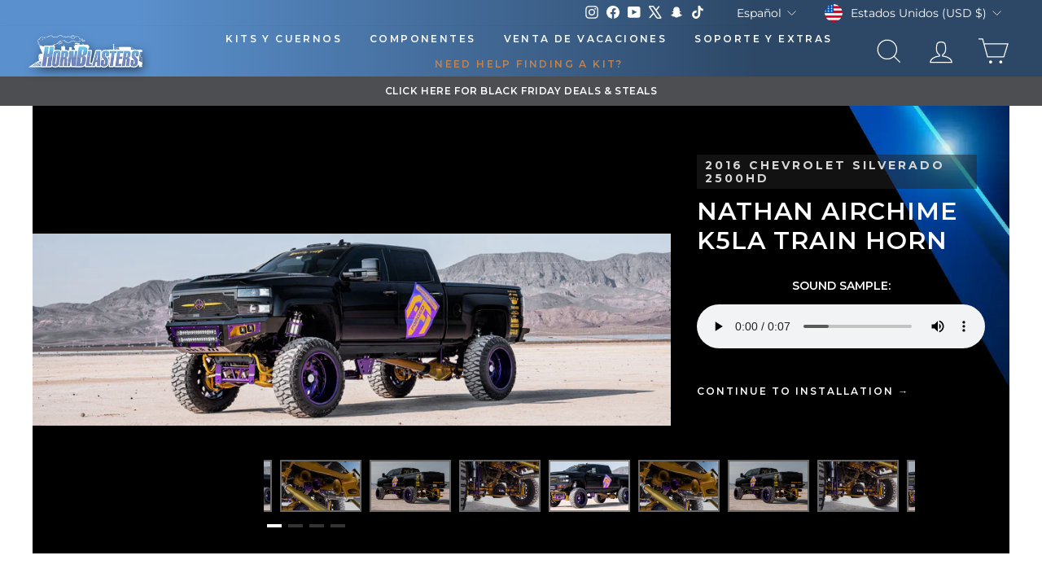

--- FILE ---
content_type: text/html; charset=utf-8
request_url: https://hornblasters.com/apps/reviews/pages?url=https:/hornblasters.com/es/pages/nicholas-s-2016-chevrolet-silverado-2500hd
body_size: 11136
content:
[  { "@context":"http://schema.org", "@type":"WebPage",  "author": { "@type": "Person", "name": "Shopify API" }, "creator":"Shopify API",  "dateCreated":"2021-03-09T10:16:39Z", "dateModified":"2021-03-09T10:16:39Z", "datePublished":"2021-03-09T10:16:39Z", "headline":"Nicholas's 2016 Chevrolet Silverado 2500HD", "mainEntityOfPage": { "@type": "WebPage", "url": "https://hornblasters.com/es/pages/nicholas-s-2016-chevrolet-silverado-2500hd" }, "publisher": { "@type": "Organization",  "logo": { "@type": "ImageObject", "name": "HornBlasters Logo Schema by SchemaPlus",  "url": "https://hornblasters.com/cdn/shop/files/checkout-logo.png?v=1668626504&width=100"  },  "name": "HornBlasters" }, "text": "\u003cdiv class=\"shogun-root\" data-shogun-id=\"604787dcc5217d01148f8c7a\" data-shogun-site-id=\"34ddd972-02d2-4092-b297-7e61f097e159\" data-shogun-page-id=\"604787dcc5217d01148f8c7a\" data-shogun-page-version-id=\"6923fb0fb879d2cd84af5370\" data-shogun-platform-type=\"shopify\" data-shogun-variant-id=\"6923fb0fb879d2cd84af5639\" data-shogun-page-type=\"page\" data-shogun-power-up-type=\"\" data-shogun-power-up-id=\"\" data-region=\"main\"\u003e \u003clink rel=\"stylesheet\" type=\"text\/css\" href=\"https:\/\/a.shgcdn2.com\/css-2025-08-04-5653\/6923fb0fb879d2cd84af5370_6923fb0fb879d2cd84af5639.css\"\u003e \u003clink rel=\"stylesheet\" type=\"text\/css\" href=\"https:\/\/fonts.googleapis.com\/css?family=Montserrat:700,600,800,bold\"\u003e \u003cscript type=\"text\/javascript\" src=\"https:\/\/a.shgcdn2.com\/js-2025-09-16-1610\/global-assets-0fd2ace36e35e390a6046cf78b569d82c694a0fc.js\" defer\u003e\u003c\/script\u003e \u003cdiv class=\"shg-fw\"\u003e\u003cdiv class=\"shg-box-vertical-align-wrapper\"\u003e \u003cdiv class=\"shg-box shg-c install-gallery-pages-container \" id=\"s-9f80e107-92be-4530-95f2-9808a5b51cbc\"\u003e \u003cdiv class=\"shg-box-overlay\"\u003e\u003c\/div\u003e\n\u003cdiv class=\"shg-box-content\"\u003e \u003cdiv class=\"shg-fw\"\u003e \u003cdiv class=\"shg-c install-gallery-container \" id=\"s-7757210b-025c-4c6b-bfb2-78af605f01e5\"\u003e \u003cdiv class=\"shg-row\" data-col-grid-mode-on=\"\"\u003e \u003cdiv class=\"shg-c-lg-8 shg-c-md-8 shg-c-sm-8 shg-c-xs-12\"\u003e\n\u003cdiv id=\"s-16c29a2f-382c-4017-b8b0-8615a6968622\" class=\"shg-c shg-align-left\"\u003e \u003clink rel=\"stylesheet\" href=\"https:\/\/cdnjs.cloudflare.com\/ajax\/libs\/Swiper\/6.8.4\/swiper-bundle.min.css\"\u003e \u003cdiv class=\"gallery\"\u003e \u003cdiv class=\"swiper-container gallery-slider\"\u003e \u003cdiv class=\"swiper-wrapper\"\u003e \u003cdiv class=\"swiper-slide\"\u003e\u003cimg src=\"https:\/\/i.shgcdn.com\/e125769f-f843-4c12-a7cb-660c6c6b03b1\/-\/preview\/900x900\/\" alt=\"Nicholas's 2016 Chevrolet Silverado 2500HD Horn Install\"\u003e\u003c\/div\u003e \u003cdiv class=\"swiper-slide\"\u003e\u003cimg src=\"https:\/\/i.shgcdn.com\/a419d92e-b4ea-481c-a260-d091b8f3f4db\/-\/preview\/900x900\/\" alt=\"Nicholas's 2016 Chevrolet Silverado 2500HD Horn Install\"\u003e\u003c\/div\u003e \u003cdiv class=\"swiper-slide\"\u003e\u003cimg src=\"https:\/\/i.shgcdn.com\/81ffc0b5-061b-484f-b555-4dd975fd1684\/-\/preview\/900x900\/\" alt=\"Nicholas's 2016 Chevrolet Silverado 2500HD Horn Install\"\u003e\u003c\/div\u003e \u003cdiv class=\"swiper-slide\"\u003e\u003cimg src=\"https:\/\/i.shgcdn.com\/0ceda8d5-cc99-4992-87a1-d80bb88bcdd7\/-\/preview\/900x900\/\" alt=\"Nicholas's 2016 Chevrolet Silverado 2500HD Horn Install\"\u003e\u003c\/div\u003e \u003c\/div\u003e \u003c\/div\u003e \u003cdiv class=\"swiper-container gallery-thumbs\"\u003e \u003cdiv class=\"swiper-wrapper\"\u003e \u003cdiv class=\"swiper-slide\"\u003e\u003cimg src=\"https:\/\/i.shgcdn.com\/e125769f-f843-4c12-a7cb-660c6c6b03b1\/-\/preview\/300x300\/\" alt=\"Nicholas's 2016 Chevrolet Silverado 2500HD Horn Install\"\u003e\u003c\/div\u003e \u003cdiv class=\"swiper-slide\"\u003e\u003cimg src=\"https:\/\/i.shgcdn.com\/a419d92e-b4ea-481c-a260-d091b8f3f4db\/-\/preview\/300x300\/\" alt=\"Nicholas's 2016 Chevrolet Silverado 2500HD Horn Install\"\u003e\u003c\/div\u003e \u003cdiv class=\"swiper-slide\"\u003e\u003cimg src=\"https:\/\/i.shgcdn.com\/81ffc0b5-061b-484f-b555-4dd975fd1684\/-\/preview\/300x300\/\" alt=\"Nicholas's 2016 Chevrolet Silverado 2500HD Horn Install\"\u003e\u003c\/div\u003e \u003cdiv class=\"swiper-slide\"\u003e\u003cimg src=\"https:\/\/i.shgcdn.com\/0ceda8d5-cc99-4992-87a1-d80bb88bcdd7\/-\/preview\/300x300\/\" alt=\"Nicholas's 2016 Chevrolet Silverado 2500HD Horn Install\"\u003e\u003c\/div\u003e \u003c\/div\u003e \u003cdiv class=\"swiper-pagination\"\u003e\u003c\/div\u003e \u003c\/div\u003e \u003c\/div\u003e \u003cstyle\u003e\n.gallery {\n    width: 100%;\n    position: relative;\n    min-height: 550px;\n  }\n  .gallery .content {\n    position: absolute;\n    z-index: 50;\n    left: 4rem;\n    top: 50%;\n    transform: translatey(-50%);\n    text-transform: uppercase;\n    color: #fff;\n    letter-spacing: 0.175rem;\n    max-height: 70vh;\n  }\n  .gallery .content span {\n    font-size: clamp(1.85rem, 1.7053rem + 0.5447vw, 2.25rem);\n    font-weight: 300;\n    display: block;\n    margin-bottom: -0.625rem;\n  }\n  @media screen and (min-width: 42.5rem) {\n    .gallery .content span {\n      margin-bottom: -1.875rem;\n    }\n  }\n  .gallery .content h1 {\n    font-size: clamp(3.5rem, 1.8723rem + 6.1277vw, 8rem);\n    font-weight: 400;\n    margin-inline: -0.313rem;\n  }\n  .gallery .content p {\n    font-size: clamp(1.2rem, 1.0191rem + 0.6809vw, 1.7rem);\n    margin-top: -0.313rem;\n  }\n  @media screen and (min-width: 42.5rem) {\n    .gallery .content p {\n      margin-top: -1.563rem;\n    }\n  }\n  .gallery .content hr {\n    display: block;\n    width: 3rem;\n    border: none;\n    height: 0.125rem;\n    background: #fff;\n    margin-top: 0.938rem;\n    margin-inline: 0.313rem;\n  }\n  .gallery footer {\n    position: absolute;\n    z-index: 50;\n    left: 2rem;\n    bottom: 1rem;\n    transform: translatey(-50%);\n  }\n  @media screen and (min-width: 1199px) {\n    .gallery footer {\n      left: 4rem;\n    }\n    \n  }\n  .gallery footer ul {\n    list-style: none;\n    display: flex;\n    gap: 1.563rem;\n  }\n  .gallery footer ul li {\n    text-transform: uppercase;\n    color: #fff;\n    letter-spacing: 0.1rem;\n    font-weight: 600;\n    font-size: 1.75rem;\n    color: #1aad8a;\n  }\n  .gallery footer ul li span {\n    font-size: 0.8rem;\n    opacity: 0.4;\n    color: #fff;\n    font-weight: 400;\n    display: inline-block;\n    margin-right: 0.5rem;\n  }\n  .gallery-slider {\n    width: 100%;\n    height: 100%;\n    background-color: #000;\n    min-height: 550px;\n  }\n  .gallery-slider .swiper-slide {\n    width: auto;\n    height: auto;\n    max-height: 70vh;\n  }\n  .gallery-slider .swiper-slide::after {\n    position: absolute;\n    content: \"\";\n    height: 100%;\n    width: 100%;\n    top: 0;\n    left: 0;\n    background: linear-gradient(to bottom, rgba(255, 0, 0, 0) 0%, #0000001c 100%);\n  }\n  .gallery-slider .swiper-slide img {\n    display: block;\n    width: 100%;\n    height: auto;\n    object-fit: contain;\n    pointer-events: none;\n    vertical-align: middle;\n    position: relative;\n    top: 50%;\n    -ms-transform: translateY(-50%);\n    text-align: center;\n    margin: auto;\n    max-height: 70vh;\n    min-height: 550px;\n  }\n  .gallery .swiper-pagination {\n    position: relative;\n    bottom: -0.313rem;\n    text-align: left;\n  }\n  .gallery .swiper-pagination-bullet {\n    border-radius: 0;\n    width: 1.125rem;\n    height: 0.25rem;\n    background: #fff;\n  }\n  .gallery .swiper-pagination-bullet-active {\n    background: #fff;\n  }\n  .gallery .more {\n    text-transform: uppercase;\n    color: #fff;\n    text-decoration: none;\n    opacity: 0.3;\n    font-size: 0.8rem;\n    transform: translateY(-0.938rem);\n    position: absolute;\n    z-index: 10;\n    right: 1.875rem;\n    letter-spacing: 0.1rem;\n    display: none;\n  }\n  @media screen and (min-width: 1199px) {\n    .gallery .more {\n      display: inline-block;\n    }\n  }\n  .gallery .more:hover {\n    opacity: 1;\n  }\n  .gallery-thumbs {\n    width: 14.375rem;\n    padding: 0;\n    overflow: hidden;\n    position: absolute;\n    bottom: 2rem;\n    right: -300px;\n    mask-image: linear-gradient(90deg, #000 70%, transparent);\n  }\n  @media screen and (min-width: 991px) {\n    .gallery-thumbs {\n      width: 50rem;\n    }\n \n  }\n\n  .gallery-thumbs .swiper-slide {\n    width: 6.25rem;\n    height: 4rem;\n    text-align: center;\n    overflow: hidden;\n    opacity: 0.8;\n    border: 2px solid gray;\n    \n  }\n  .gallery-thumbs .swiper-slide-active {\n    opacity: 1;\n  }\n  .gallery-thumbs .swiper-slide img {\n    width: 100%;\n    height: 100%;\n    object-fit: cover;\n  }\n\n  @media screen and (max-width: 62.188rem) and (max-height: 43.75rem) {\n    .content {\n      top: 30% !important;\n      transform: translatey(-30%);\n    }\n  }  \n    @media screen and (max-width: 991px) {\n      .gallery-thumbs {\n          width: 96%;\n          right: 0;\n          bottom: -100px;\n          margin-left: 20px;\n          mask-image: none;\n          left: 0;\n          overflow: hidden;\n          margin-right: 20px;\n      } \n      .gallery-thumbs .swiper-slide {\n        opacity: 1;\n      }\n\n    }\n    @media screen and (max-width: 600px) {\n      .gallery-thumbs {\n          width: 94%;\n      }\n      .gallery-slider .swiper-slide img {\n        object-fit: contain;\n      }\n      .gallery, .gallery-slider, .gallery-slider .swiper-slide img {\n        min-height: auto;\n      }\n    }\n\u003c\/style\u003e \u003cscript src=\"https:\/\/cdnjs.cloudflare.com\/ajax\/libs\/Swiper\/6.8.4\/swiper-bundle.min.js\"\u003e\u003c\/script\u003e \u003cscript\u003e\r\n  \r\nvar slider = new Swiper(\".gallery-slider\", {\r\n  slidesPerView: 1,\r\n  loop: true,\r\n  loopedSlides: 4,\r\n  noSwiping: false,\r\n  autoHeight: true,\r\n  keyboard: {\r\n    enabled: true\r\n  },\r\n  mousewheelControl: false,\r\n  noSwipingClass: \"swiper-slides\",\r\n  pagination: {\r\n    el: \".swiper-pagination\",\r\n    clickable: true\r\n  },\r\n  onSlideChangeStart: function(){\r\n    console.log($('.swiper-slide-active').height());\r\n  }\r\n});\r\n\r\nvar thumbs = new Swiper(\".gallery-thumbs\", {\r\n  slidesPerView: \"auto\",\r\n  spaceBetween: 10,\r\n  centeredSlides: true,\r\n  loop: true,\r\n  slideToClickedSlide: true,\r\n  calculateHeight:true,\r\n  onSlideChangeStart: function(){\r\n    console.log($('.swiper-slide-active').height());\r\n  }\r\n});\r\n\r\nslider.controller.control = thumbs;\r\nthumbs.controller.control = slider;\r\n\r\n\/*\r\ninspiration \r\nhttps:\/\/dribbble.com\/shots\/4675498-Photography-Website\/attachments\/10530248?mode=media\r\n*\/    \r\n  \u003c\/script\u003e \u003c\/div\u003e \u003c\/div\u003e \u003cdiv class=\"shg-c-lg-4 shg-c-md-4 shg-c-sm-4 shg-c-xs-12\"\u003e\n\u003cdiv id=\"s-9091beb8-b376-4a6f-ab5f-1b16a96bf6d9\" class=\"shg-c to-upper-case shg-align-left\"\u003e \u003cdiv class=\"shogun-heading-component\"\u003e \u003ch2\u003e 2016 CHEVROLET SILVERADO 2500HD \u003c\/h2\u003e \u003c\/div\u003e \u003c\/div\u003e \u003cdiv id=\"s-5119637a-1faf-49fd-90c6-ba82d500b61d\" class=\"shg-c to-upper-case shg-align-left\"\u003e \u003cdiv class=\"shogun-heading-component\"\u003e \u003ch1\u003e Nathan AirChime K5LA Train Horn\u003cbr\u003e \u003c\/h1\u003e \u003c\/div\u003e \u003c\/div\u003e \u003cdiv id=\"s-5f3a479b-98a6-4cbc-a635-5f3b3c4cfef9\" class=\"shg-c shg-align-center\"\u003e \u003cdiv style=\"padding-bottom:10px;\"\u003e\n\u003ch2 style=\"color:white;font-size:14px;font-weight:600;\"\u003eSOUND SAMPLE:\u003c\/h2\u003e\n\u003caudio style=\"width: 100%;\" loading=\"lazy\" class=\"audio-sample\" controls=\"controls\"\u003e \u003csource src=\"https:\/\/cdn.shopify.com\/s\/files\/1\/1223\/4792\/files\/9356752641.mp3\" type=\"audio\/mp3\" loading=\"lazy\"\u003e\u003c\/audio\u003e\n\u003c\/div\u003e \u003c\/div\u003e \u003cdiv id=\"s-ae8a9240-c87a-4ba2-a4f0-f5c8051635e8-root\" class=\"shg-c shg-btn-wrapper expand-gallery shg-align-left\"\u003e \u003ca id=\"s-ae8a9240-c87a-4ba2-a4f0-f5c8051635e8\" class=\"shg-btn shg-cse shg-btn-text \" href=\"#\"\u003e EXPAND GALLERY \u003c\/a\u003e \u003c\/div\u003e \u003cdiv id=\"s-2d351f39-b391-4c3b-aa4d-f0834c2da4e6-root\" class=\"shg-c shg-btn-wrapper continue-installation-link shg-align-left\"\u003e \u003ca id=\"s-2d351f39-b391-4c3b-aa4d-f0834c2da4e6\" class=\"shg-btn shg-cse shg-btn-text \" href=\"#spec-container\"\u003e CONTINUE TO INSTALLATION → \u003c\/a\u003e \u003c\/div\u003e \u003c\/div\u003e \u003c\/div\u003e \u003c\/div\u003e \u003c\/div\u003e \u003cdiv class=\"shg-box-vertical-align-wrapper\"\u003e \u003cdiv class=\"shg-box shg-c \" id=\"s-6354a00c-fa60-423a-aa0b-5d34a7c4ca93\"\u003e \u003cdiv class=\"shg-box-overlay\"\u003e\u003c\/div\u003e\n\u003cdiv class=\"shg-box-content\"\u003e \u003cdiv id=\"s-895cec2f-f166-4893-adf6-853f8cd37d08\" class=\"shg-c shg-align-left\"\u003e \u003cdiv id=\"spec-container\"\u003e\u003c\/div\u003e \u003c\/div\u003e \u003c\/div\u003e \u003c\/div\u003e \u003c\/div\u003e \u003cdiv id=\"s-3dfb1b63-4305-4a2d-adad-4f2da88724f1\" class=\"shg-c install-content-text \"\u003e \u003cdiv class=\"shg-rich-text shg-theme-text-content\"\u003e\n\u003cp data-start=\"680\" data-end=\"967\"\u003eBuilt to stand out at the \u003cstrong data-start=\"706\" data-end=\"724\"\u003e2018 SEMA Show\u003c\/strong\u003e, Nicholas's 2016 Chevrolet Silverado 2500HD is a rolling showcase of premium aftermarket craftsmanship. Beneath the bed, where the spare tire once resided, sits the undeniable centerpiece of this build, the \u003ca href=\"https:\/\/hornblasters.com\/products\/airchime-k5-train-horn\"\u003e\u003cstrong data-start=\"931\" data-end=\"966\"\u003eNathan AirChime K5LA Train Horn\u003c\/strong\u003e\u003c\/a\u003e.\u003c\/p\u003e \u003cp data-start=\"969\" data-end=\"1400\"\u003eSalvaged from actual locomotives, these \u003cstrong data-start=\"1009\" data-end=\"1032\"\u003ecast aluminum horns\u003c\/strong\u003e are revered for their unmistakable tone and rugged reliability. Known as the loudest and most authentic-sounding train horns available, the K5LA brings decades of \u003cstrong data-start=\"1196\" data-end=\"1221\"\u003erailroad-tested power\u003c\/strong\u003e to the road. Each horn undergoes a full reconditioning process: stripped to bare metal, rebuilt with new internals, refinished in sleek black, and restored to its original glory.\u003c\/p\u003e \u003cp data-start=\"1402\" data-end=\"1650\"\u003eMounted with precision and purpose, this setup transforms Nicholas’s Silverado into a true fusion of \u003cstrong data-start=\"1503\" data-end=\"1547\"\u003elocomotive history and truck performance\u003c\/strong\u003e. The K5LA doesn’t just announce the truck’s presence, it tells a story of heritage and bold innovation.\u003c\/p\u003e \u003chr data-start=\"1652\" data-end=\"1655\"\u003e \u003ch3\u003e\u003cstrong\u003eFeature Highlights\u003c\/strong\u003e\u003c\/h3\u003e \u003cul\u003e \u003cli\u003eNathan K5LA delivers authentic five-chime railroad horn sound from reconditioned locomotive horns\u003c\/li\u003e \u003cli\u003eGenuine railroad horns sourced from retired trains and reconditioned with new internal components\u003c\/li\u003e \u003cli\u003eFive die-cast aluminum bells with stainless steel diaphragms for lasting durability\u003c\/li\u003e \u003cli\u003eAmerica's most popular train horn since the 80s with proven railroad performance\u003c\/li\u003e \u003cli\u003eFeatured at 2018 SEMA Show on Nicholas's 2016 Silverado 2500HD installation\u003c\/li\u003e \u003c\/ul\u003e \u003chr data-start=\"1965\" data-end=\"1968\"\u003e \u003cp data-start=\"1970\" data-end=\"2159\"\u003e\u003cstrong data-start=\"1970\" data-end=\"2001\"\u003eWant That Real Train Sound?\u003c\/strong\u003e\u003cbr data-start=\"2001\" data-end=\"2004\"\u003eBring the power of the rails to your ride with the legendary \u003ca href=\"https:\/\/hornblasters.com\/products\/airchime-k5-train-horn\"\u003e\u003cstrong data-start=\"931\" data-end=\"966\"\u003eNathan AirChime K5LA Train Horn\u003c\/strong\u003e\u003c\/a\u003e.\u003c\/p\u003e\n\u003c\/div\u003e \u003c\/div\u003e \u003cdiv class=\"shg-box-vertical-align-wrapper\"\u003e \u003cdiv class=\"shg-box shg-c \" id=\"s-0af02333-6a37-4225-996d-1e9a9c04b815\"\u003e \u003cdiv class=\"shg-box-overlay\"\u003e\u003c\/div\u003e\n\u003cdiv class=\"shg-box-content\"\u003e \u003cdiv class=\"shg-c \" id=\"s-6976924b-7631-4412-8050-3fa639dd461e\"\u003e \u003cdiv class=\"shg-row\" data-col-grid-mode-on=\"true\"\u003e \u003cdiv class=\"shg-c-lg-3 shg-c-md-3 shg-c-sm-3 shg-c-xs-6\"\u003e\n\u003cdiv class=\"shg-box-vertical-align-wrapper\"\u003e \u003cdiv class=\"shg-box shg-c shogun-lazyload shogun-lazyload-bg-image\" id=\"s-d7e55438-8232-4470-abe3-6762574ae256\"\u003e \u003cdiv class=\"shg-box-overlay\"\u003e\u003c\/div\u003e\n\u003cdiv class=\"shg-box-content\"\u003e \u003cdiv id=\"s-4d52a249-162b-4f14-8a04-0f861862beba\" class=\"shg-c shg-align-center\"\u003e \u003cdiv class=\"shogun-heading-component\"\u003e \u003ch4\u003e UP TO 1500% LOUDER \u003c\/h4\u003e \u003c\/div\u003e \u003c\/div\u003e \u003cdiv id=\"s-25c2b725-ebab-468d-92d1-18cc4444e915-root\"\u003e \u003cdiv class=\"shg-image-margin-container-s-25c2b725-ebab-468d-92d1-18cc4444e915\" id=\"wrap-s-25c2b725-ebab-468d-92d1-18cc4444e915\"\u003e \u003cdiv class=\"s-25c2b725-ebab-468d-92d1-18cc4444e915 shg-align-container\"\u003e \u003cdiv class=\"shg-c s-25c2b725-ebab-468d-92d1-18cc4444e915 shogun-image-container shg-align-center\" id=\"s-25c2b725-ebab-468d-92d1-18cc4444e915\"\u003e \u003cdiv class=\"shg-inner-inline-image\"\u003e \u003cdiv class=\"shg-image-overflow\"\u003e \u003cimg src=\"https:\/\/i.shgcdn.com\/83c8e8ec-5b45-4475-a926-aa0b348fc3e2\/-\/format\/auto\/-\/quality\/normal\/\" alt=\"HornBlasters\" class=\"shogun-image \" decoding=\"async\" loading=\"lazy\" draggable=\"false\"\u003e \u003c\/div\u003e \u003c\/div\u003e \u003cdiv class=\"shg-imageV3-content shogun-image-content-v3 shogun-image-content-not-linked\"\u003e \u003c\/div\u003e \u003c\/div\u003e \u003c\/div\u003e \u003c\/div\u003e \u003c\/div\u003e \u003cscript class=\"__SHG_DATA__\" type=\"application\/json\"\u003e\n    {\n      \"__shgImageV3Elements\": { \"uuid\": \"s-25c2b725-ebab-468d-92d1-18cc4444e915\" }\n    }\n  \u003c\/script\u003e \u003c\/div\u003e \u003c\/div\u003e \u003c\/div\u003e \u003c\/div\u003e \u003cdiv class=\"shg-c-lg-3 shg-c-md-3 shg-c-sm-3 shg-c-xs-6\"\u003e\n\u003cdiv class=\"shg-box-vertical-align-wrapper\"\u003e \u003cdiv class=\"shg-box shg-c shogun-lazyload shogun-lazyload-bg-image\" id=\"s-57ed4a59-c1ca-44d8-aaa3-9f11a9920b6b\"\u003e \u003cdiv class=\"shg-box-overlay\"\u003e\u003c\/div\u003e\n\u003cdiv class=\"shg-box-content\"\u003e \u003cdiv id=\"s-c819dffe-c30f-472c-9bee-176a71ba09a5\" class=\"shg-c shg-align-center\"\u003e \u003cdiv class=\"shogun-heading-component\"\u003e \u003ch4\u003e UNLIMITED HONKING \u003c\/h4\u003e \u003c\/div\u003e \u003c\/div\u003e \u003cdiv id=\"s-24991739-db51-4627-8c21-09e712531510-root\"\u003e \u003cdiv class=\"shg-image-margin-container-s-24991739-db51-4627-8c21-09e712531510\" id=\"wrap-s-24991739-db51-4627-8c21-09e712531510\"\u003e \u003cdiv class=\"s-24991739-db51-4627-8c21-09e712531510 shg-align-container\"\u003e \u003cdiv class=\"shg-c s-24991739-db51-4627-8c21-09e712531510 shogun-image-container shg-align-center\" id=\"s-24991739-db51-4627-8c21-09e712531510\"\u003e \u003cdiv class=\"shg-inner-inline-image\"\u003e \u003cdiv class=\"shg-image-overflow\"\u003e \u003cimg src=\"https:\/\/i.shgcdn.com\/83c8e8ec-5b45-4475-a926-aa0b348fc3e2\/-\/format\/auto\/-\/quality\/normal\/\" alt=\"HornBlasters\" class=\"shogun-image \" decoding=\"async\" loading=\"lazy\" draggable=\"false\"\u003e \u003c\/div\u003e \u003c\/div\u003e \u003cdiv class=\"shg-imageV3-content shogun-image-content-v3 shogun-image-content-not-linked\"\u003e \u003c\/div\u003e \u003c\/div\u003e \u003c\/div\u003e \u003c\/div\u003e \u003c\/div\u003e \u003cscript class=\"__SHG_DATA__\" type=\"application\/json\"\u003e\n    {\n      \"__shgImageV3Elements\": { \"uuid\": \"s-24991739-db51-4627-8c21-09e712531510\" }\n    }\n  \u003c\/script\u003e \u003c\/div\u003e \u003c\/div\u003e \u003c\/div\u003e \u003c\/div\u003e \u003cdiv class=\"shg-c-lg-3 shg-c-md-3 shg-c-sm-3 shg-c-xs-6\"\u003e\n\u003cdiv class=\"shg-box-vertical-align-wrapper\"\u003e \u003cdiv class=\"shg-box shg-c shogun-lazyload shogun-lazyload-bg-image\" id=\"s-009f720b-265f-41da-af20-9b6d6eca4f7f\"\u003e \u003cdiv class=\"shg-box-overlay\"\u003e\u003c\/div\u003e\n\u003cdiv class=\"shg-box-content\"\u003e \u003cdiv id=\"s-fcec6c36-3754-449e-9882-53f574eab28f\" class=\"shg-c shg-align-center\"\u003e \u003cdiv class=\"shogun-heading-component\"\u003e \u003ch4\u003e ZERO\u003cbr\u003eDELAY \u003c\/h4\u003e \u003c\/div\u003e \u003c\/div\u003e \u003cdiv id=\"s-88012613-040f-4ee7-8e80-aea2439d830a-root\"\u003e \u003cdiv class=\"shg-image-margin-container-s-88012613-040f-4ee7-8e80-aea2439d830a\" id=\"wrap-s-88012613-040f-4ee7-8e80-aea2439d830a\"\u003e \u003cdiv class=\"s-88012613-040f-4ee7-8e80-aea2439d830a shg-align-container\"\u003e \u003cdiv class=\"shg-c s-88012613-040f-4ee7-8e80-aea2439d830a shogun-image-container shg-align-center\" id=\"s-88012613-040f-4ee7-8e80-aea2439d830a\"\u003e \u003cdiv class=\"shg-inner-inline-image\"\u003e \u003cdiv class=\"shg-image-overflow\"\u003e \u003cimg src=\"https:\/\/i.shgcdn.com\/83c8e8ec-5b45-4475-a926-aa0b348fc3e2\/-\/format\/auto\/-\/quality\/normal\/\" alt=\"HornBlasters\" class=\"shogun-image \" decoding=\"async\" loading=\"lazy\" draggable=\"false\"\u003e \u003c\/div\u003e \u003c\/div\u003e \u003cdiv class=\"shg-imageV3-content shogun-image-content-v3 shogun-image-content-not-linked\"\u003e \u003c\/div\u003e \u003c\/div\u003e \u003c\/div\u003e \u003c\/div\u003e \u003c\/div\u003e \u003cscript class=\"__SHG_DATA__\" type=\"application\/json\"\u003e\n    {\n      \"__shgImageV3Elements\": { \"uuid\": \"s-88012613-040f-4ee7-8e80-aea2439d830a\" }\n    }\n  \u003c\/script\u003e \u003c\/div\u003e \u003c\/div\u003e \u003c\/div\u003e \u003c\/div\u003e \u003cdiv class=\"shg-c-lg-3 shg-c-md-3 shg-c-sm-3 shg-c-xs-6\"\u003e\n\u003cdiv class=\"shg-box-vertical-align-wrapper\"\u003e \u003cdiv class=\"shg-box shg-c shogun-lazyload shogun-lazyload-bg-image\" id=\"s-a51b9ba0-ab88-4757-a7bc-60005e50eddf\"\u003e \u003cdiv class=\"shg-box-overlay\"\u003e\u003c\/div\u003e\n\u003cdiv class=\"shg-box-content\"\u003e \u003cdiv id=\"s-2fe0f078-0f50-4a59-b153-5e6aae6683dd\" class=\"shg-c shg-align-center\"\u003e \u003cdiv class=\"shogun-heading-component\"\u003e \u003ch4\u003e CAPABLE ONBOARD AIR SYSTEM \u003c\/h4\u003e \u003c\/div\u003e \u003c\/div\u003e \u003cdiv id=\"s-57ab37b3-f738-470a-9a05-cb1feb399ff3-root\"\u003e \u003cdiv class=\"shg-image-margin-container-s-57ab37b3-f738-470a-9a05-cb1feb399ff3\" id=\"wrap-s-57ab37b3-f738-470a-9a05-cb1feb399ff3\"\u003e \u003cdiv class=\"s-57ab37b3-f738-470a-9a05-cb1feb399ff3 shg-align-container\"\u003e \u003cdiv class=\"shg-c s-57ab37b3-f738-470a-9a05-cb1feb399ff3 shogun-image-container shg-align-center\" id=\"s-57ab37b3-f738-470a-9a05-cb1feb399ff3\"\u003e \u003cdiv class=\"shg-inner-inline-image\"\u003e \u003cdiv class=\"shg-image-overflow\"\u003e \u003cimg src=\"https:\/\/i.shgcdn.com\/83c8e8ec-5b45-4475-a926-aa0b348fc3e2\/-\/format\/auto\/-\/quality\/normal\/\" alt=\"HornBlasters\" class=\"shogun-image \" decoding=\"async\" loading=\"lazy\" draggable=\"false\"\u003e \u003c\/div\u003e \u003c\/div\u003e \u003cdiv class=\"shg-imageV3-content shogun-image-content-v3 shogun-image-content-not-linked\"\u003e \u003c\/div\u003e \u003c\/div\u003e \u003c\/div\u003e \u003c\/div\u003e \u003c\/div\u003e \u003cscript class=\"__SHG_DATA__\" type=\"application\/json\"\u003e\n    {\n      \"__shgImageV3Elements\": { \"uuid\": \"s-57ab37b3-f738-470a-9a05-cb1feb399ff3\" }\n    }\n  \u003c\/script\u003e \u003c\/div\u003e \u003c\/div\u003e \u003c\/div\u003e \u003c\/div\u003e \u003c\/div\u003e \u003c\/div\u003e \u003cdiv id=\"s-d7a4533f-439e-4b75-8e5e-4d1c8ef70f86\" class=\"shg-c \"\u003e \u003cdiv class=\"shg-hr-wrapper\"\u003e \u003chr\u003e \u003c\/div\u003e \u003c\/div\u003e \u003c\/div\u003e \u003c\/div\u003e \u003c\/div\u003e \u003cdiv class=\"shg-box-vertical-align-wrapper\"\u003e \u003cdiv class=\"shg-box shg-c \" id=\"s-494bf2cf-ee10-4e69-bced-dbabf9621f66\"\u003e \u003cdiv class=\"shg-box-overlay\"\u003e\u003c\/div\u003e\n\u003cdiv class=\"shg-box-content\"\u003e \u003cdiv id=\"s-6c3291f9-a816-4069-976a-fc6dfdb50c4f\" class=\"shg-c shg-product rca-product-view shg-align-left\" data-is-product-box=\"true\"\u003e \u003cdiv class=\"shg-c product-install-gallery-row \" id=\"s-0f2eb7ae-7ee5-46d1-ae8f-d4e65d304e76\"\u003e \u003cdiv class=\"shg-row\" data-col-grid-mode-on=\"\"\u003e \u003cdiv class=\"shg-c-lg-4 shg-c-md-4 shg-c-sm-4 shg-c-xs-6\"\u003e\n\u003cdiv id=\"s-512b6110-9cb9-4122-a769-c97759554c0b\" class=\"shg-c shg-align-left\"\u003e \u003cdiv class=\"shg-product-image-wrapper\" data-shg-product-target=\"product-image-wrapper\"\u003e \u003cimg class=\"shogun-image\" alt=\"HornBlasters Shocker S6 544K Nightmare Edition Train Horn Kit \" data-shg-product-target=\"product-image\" decoding=\"async\"\u003e \u003c\/div\u003e \u003cscript class=\"__SHG_DATA__\" type=\"application\/json\"\u003e\n    {\n      \"__shgProductCallback\": {\n        \"id\": \"s-6c3291f9-a816-4069-976a-fc6dfdb50c4f\",\n        \"callback\": {\n          \"cb\": \"image\",\n          \"data\": {\n            \"uuid\": \"s-512b6110-9cb9-4122-a769-c97759554c0b\",\n            \"imageOffsetTop\": 1447,\n            \"LAZY_LOAD_OFFSET_TOP\": 750,\n            \"LAZY_LOAD_ENABLED\": true\n          }\n        }\n      }\n    }\n  \u003c\/script\u003e \u003c\/div\u003e \u003c\/div\u003e \u003cdiv class=\"shg-c-lg-4 shg-c-md-4 shg-c-sm-4 shg-c-xs-6\"\u003e\n\u003cdiv id=\"s-3f5e0f77-35ce-44e3-93a7-09c09dc8ac31\" class=\"shg-c \"\u003e \u003cdiv class=\"shg-rich-text shg-default-text-content\"\u003e\u003cp\u003e\u003cspan style=\"color: rgb(34, 34, 34); font-weight: 800; font-family: Montserrat; font-size: 12px; letter-spacing: 2px;\" data-fontweight=\"800\" data-fontfamily=\"Montserrat\" data-letterspacing=\"2px\"\u003ePRODUCT\u003c\/span\u003e\u003c\/p\u003e\u003c\/div\u003e \u003c\/div\u003e \u003cdiv id=\"s-8faff7cb-17af-4873-9ef1-87a693b68051\" class=\"shg-c product-title shg-align-left\"\u003e \u003cdiv class=\"shg-product-title-component\"\u003e \u003ch2\u003e \u003ca data-shg-product-target=\"product-url\"\u003e \u003cspan data-shg-product-target=\"product-title\"\u003e\u003c\/span\u003e \u003c\/a\u003e \u003c\/h2\u003e \u003c\/div\u003e \u003cscript class=\"__SHG_DATA__\" type=\"application\/json\"\u003e\n    {\n      \"__shgProductCallback\": {\n        \"id\": \"s-6c3291f9-a816-4069-976a-fc6dfdb50c4f\",\n        \"callback\": {\n          \"cb\": \"title\",\n          \"data\": {\n            \"uuid\": \"s-8faff7cb-17af-4873-9ef1-87a693b68051\"\n          }\n        }\n      }\n    }\n  \u003c\/script\u003e \u003c\/div\u003e \u003c\/div\u003e \u003cdiv class=\"shg-c-lg-2 shg-c-md-2 shg-c-sm-2 shg-c-xs-6\"\u003e\n\u003cdiv id=\"s-e0090ec7-a747-434c-9228-4e845876387c\" class=\"shg-c \"\u003e \u003cdiv class=\"shg-rich-text shg-default-text-content\"\u003e\u003cp\u003e\u003cspan style=\"color: rgb(34, 34, 34); font-weight: bold; font-family: Montserrat; font-size: 12px; letter-spacing: 2px;\" data-fontweight=\"700\" data-fontfamily=\"Montserrat\" data-letterspacing=\"2px\"\u003ePRICE\u003c\/span\u003e\u003c\/p\u003e\u003c\/div\u003e \u003c\/div\u003e \u003cdiv id=\"s-4402213a-e215-4556-a0e0-e2c1c224985d\" class=\"shg-c shg-align-left\"\u003e \u003cspan class=\"shg-product-sold-out\" data-shg-product-target=\"product-sold-out\"\u003eSold out\u003c\/span\u003e \u003cspan class=\"shg-product-price product-price rca-product-price\" data-shg-product-target=\"product-price\"\u003e\u003c\/span\u003e \u003cspan class=\"shg-product-compare-price\" data-shg-product-target=\"product-compare-price\"\u003e\u003c\/span\u003e \u003cscript class=\"__SHG_DATA__\" type=\"application\/json\"\u003e\n    {\n      \"__shgProductCallback\": {\n        \"id\": \"s-6c3291f9-a816-4069-976a-fc6dfdb50c4f\",\n        \"callback\": {\n          \"cb\": \"price\",\n          \"data\": {\n            \"uuid\": \"s-4402213a-e215-4556-a0e0-e2c1c224985d\",\n            \"hasComparePrice\":  false \n          }\n        }\n      }\n    }\n  \u003c\/script\u003e \u003c\/div\u003e \u003c\/div\u003e \u003cdiv class=\"shg-c-lg-2 shg-c-md-2 shg-c-sm-2 shg-c-xs-6\"\u003e\n\u003cform action=\"\/cart\/add\" method=\"post\" id=\"s-09f42f18-c67d-42be-84af-1b90755e0653-atc-btn-wrapper\" class=\"shg-product-atc-btn-wrapper rca-add-to-cart-submit shg-align-center\"\u003e \u003ca id=\"s-09f42f18-c67d-42be-84af-1b90755e0653\" class=\"shg-btn shg-cse rca-add-to-cart-submit \"\u003e\u003c\/a\u003e \u003c\/form\u003e \u003cscript class=\"__SHG_DATA__\" type=\"application\/json\"\u003e\n    {\n      \"__shgProductCallback\": {\n        \"id\": \"s-6c3291f9-a816-4069-976a-fc6dfdb50c4f\",\n        \"callback\": {\n          \"cb\": \"addToCart\",\n          \"data\": {\n            \"uuid\": \"s-09f42f18-c67d-42be-84af-1b90755e0653\",\n            \"siteId\": \"34ddd972-02d2-4092-b297-7e61f097e159\",\n            \"pageId\": \"604787dcc5217d01148f8c7a\",\n            \"pageVersionId\": \"6923fb0fb879d2cd84af5370\",\n            \"parentGroupUuid\": \"s-6c3291f9-a816-4069-976a-fc6dfdb50c4f\",\n            \"action\": \"\/cart\/add\",\n            \"behavior\": \"go\",\n            \"buttonText\": \"ADD TO CART\",\n            \"successText\": \"Added to your cart\",\n            \"soldOutText\": \"Sold out\",\n            \"unavailableText\": \"Unavailable\"\n          }\n        }\n      }\n    }\n  \u003c\/script\u003e \u003c\/div\u003e \u003c\/div\u003e \u003c\/div\u003e \u003cdiv class=\"shg-box-vertical-align-wrapper\"\u003e \u003cdiv class=\"shg-box shg-c \" id=\"s-b4102d4e-201e-423c-9430-45a67294877a\"\u003e \u003cdiv class=\"shg-box-overlay\"\u003e\u003c\/div\u003e\n\u003cdiv class=\"shg-box-content\"\u003e \u003cdiv id=\"s-56da40d6-735f-4c9f-9b13-81c10d839314\" class=\"shg-c shg-align-center\"\u003e \u003cdiv class=\"shg-product-image-wrapper\" data-shg-product-target=\"product-image-wrapper\"\u003e \u003cimg class=\"shogun-image\" alt=\"HornBlasters Shocker S6 544K Nightmare Edition Train Horn Kit \" data-shg-product-target=\"product-image\" decoding=\"async\"\u003e \u003c\/div\u003e \u003cscript class=\"__SHG_DATA__\" type=\"application\/json\"\u003e\n    {\n      \"__shgProductCallback\": {\n        \"id\": \"s-6c3291f9-a816-4069-976a-fc6dfdb50c4f\",\n        \"callback\": {\n          \"cb\": \"image\",\n          \"data\": {\n            \"uuid\": \"s-56da40d6-735f-4c9f-9b13-81c10d839314\",\n            \"imageOffsetTop\": 4027,\n            \"LAZY_LOAD_OFFSET_TOP\": 750,\n            \"LAZY_LOAD_ENABLED\": true\n          }\n        }\n      }\n    }\n  \u003c\/script\u003e \u003c\/div\u003e \u003cdiv id=\"s-1ab5a2d7-b012-4c0a-897b-1ca2e81e2931\" class=\"shg-c product-title shg-align-center\"\u003e \u003cdiv class=\"shg-product-title-component\"\u003e \u003ch2\u003e \u003ca data-shg-product-target=\"product-url\"\u003e \u003cspan data-shg-product-target=\"product-title\"\u003e\u003c\/span\u003e \u003c\/a\u003e \u003c\/h2\u003e \u003c\/div\u003e \u003cscript class=\"__SHG_DATA__\" type=\"application\/json\"\u003e\n    {\n      \"__shgProductCallback\": {\n        \"id\": \"s-6c3291f9-a816-4069-976a-fc6dfdb50c4f\",\n        \"callback\": {\n          \"cb\": \"title\",\n          \"data\": {\n            \"uuid\": \"s-1ab5a2d7-b012-4c0a-897b-1ca2e81e2931\"\n          }\n        }\n      }\n    }\n  \u003c\/script\u003e \u003c\/div\u003e \u003cdiv id=\"s-29d200da-1133-4c51-bd6c-a0f97ee4915e\" class=\"shg-c shg-align-center\"\u003e \u003cspan class=\"shg-product-sold-out\" data-shg-product-target=\"product-sold-out\"\u003eSold out\u003c\/span\u003e \u003cspan class=\"shg-product-price product-price rca-product-price\" data-shg-product-target=\"product-price\"\u003e\u003c\/span\u003e \u003cspan class=\"shg-product-compare-price\" data-shg-product-target=\"product-compare-price\"\u003e\u003c\/span\u003e \u003cscript class=\"__SHG_DATA__\" type=\"application\/json\"\u003e\n    {\n      \"__shgProductCallback\": {\n        \"id\": \"s-6c3291f9-a816-4069-976a-fc6dfdb50c4f\",\n        \"callback\": {\n          \"cb\": \"price\",\n          \"data\": {\n            \"uuid\": \"s-29d200da-1133-4c51-bd6c-a0f97ee4915e\",\n            \"hasComparePrice\":  false \n          }\n        }\n      }\n    }\n  \u003c\/script\u003e \u003c\/div\u003e \u003cform action=\"\/cart\/add\" method=\"post\" id=\"s-f32ff660-3087-41c5-bcc6-3886e3f9684a-atc-btn-wrapper\" class=\"shg-product-atc-btn-wrapper rca-add-to-cart-submit shg-align-center\"\u003e \u003ca id=\"s-f32ff660-3087-41c5-bcc6-3886e3f9684a\" class=\"shg-btn shg-cse rca-add-to-cart-submit \"\u003e\u003c\/a\u003e \u003c\/form\u003e \u003cscript class=\"__SHG_DATA__\" type=\"application\/json\"\u003e\n    {\n      \"__shgProductCallback\": {\n        \"id\": \"s-6c3291f9-a816-4069-976a-fc6dfdb50c4f\",\n        \"callback\": {\n          \"cb\": \"addToCart\",\n          \"data\": {\n            \"uuid\": \"s-f32ff660-3087-41c5-bcc6-3886e3f9684a\",\n            \"siteId\": \"34ddd972-02d2-4092-b297-7e61f097e159\",\n            \"pageId\": \"604787dcc5217d01148f8c7a\",\n            \"pageVersionId\": \"6923fb0fb879d2cd84af5370\",\n            \"parentGroupUuid\": \"s-6c3291f9-a816-4069-976a-fc6dfdb50c4f\",\n            \"action\": \"\/cart\/add\",\n            \"behavior\": \"go\",\n            \"buttonText\": \"ADD TO CART\",\n            \"successText\": \"Added to your cart\",\n            \"soldOutText\": \"Sold out\",\n            \"unavailableText\": \"Unavailable\"\n          }\n        }\n      }\n    }\n  \u003c\/script\u003e \u003c\/div\u003e \u003c\/div\u003e \u003c\/div\u003e \u003cscript class=\"__SHG_DATA__\" type=\"application\/json\"\u003e\n      {\n        \n        \"__shgProductInit\": {\n          \"uuid\": \"s-6c3291f9-a816-4069-976a-fc6dfdb50c4f\",\n          \"platform\": \"shopify\",\n          \"currency\": \"USD\",\n          \"productId\": \"9356752641\",\n          \"staticVariant\": false,\n          \"hideIfDraft\": false,\n          \n          \n          \n          \n          \n          \n            \"productHandle\": \"airchime-k5-train-horn\",\n            \"productVariantId\": 51900290171249\n          \n        },\n        \"__shgProductCallback\": {\n          \"id\": \"s-6c3291f9-a816-4069-976a-fc6dfdb50c4f\",\n          \"callback\": {\n            \"cb\": \"box\",\n            \"data\": {\n              \"uuid\": \"s-6c3291f9-a816-4069-976a-fc6dfdb50c4f\"\n            }\n          }\n        }\n      }\n    \u003c\/script\u003e \u003c\/div\u003e \u003c\/div\u003e \u003c\/div\u003e \u003c\/div\u003e \u003cdiv id=\"s-232f250e-dee1-4b2f-8ab8-5e0d3cb41507\" class=\"shg-c \"\u003e \u003cdiv class=\"shogun-accordion-wrapper\" data-multi=\"\"\u003e \u003cdiv class=\"shogun-accordion shogun-accordion-active\"\u003e \u003cdiv class=\"shogun-accordion-heading\"\u003e \u003cdiv class=\"shogun-accordion-header\"\u003e \u003ch4 class=\"shogun-accordion-title\"\u003e SPECIFICATIONS \u003c\/h4\u003e \u003c\/div\u003e \u003c\/div\u003e \u003cdiv class=\"shogun-accordion-body shogun-accordion-active\"\u003e \u003cdiv id=\"s-8b265b4d-334f-4bc3-ae5e-251692298546\" class=\"shg-c shg-align-left\"\u003e \u003ctable class=\"spec-table\"\u003e \u003ctbody\u003e \u003ctr\u003e \u003ctd\u003ePart Number\u003c\/td\u003e \u003ctd\u003eAH-K5\u003c\/td\u003e \u003c\/tr\u003e \u003ctr\u003e \u003ctd\u003eHorn\u003c\/td\u003e \u003ctd\u003eNathan Airchime K5LA Train Horn\u003c\/td\u003e \u003c\/tr\u003e \u003ctr\u003e \u003ctd\u003eHorn Length\u003c\/td\u003e \u003ctd\u003e19″ (482.6 mm)\u003c\/td\u003e \u003c\/tr\u003e \u003ctr\u003e \u003ctd\u003eHorn Width\u003c\/td\u003e \u003ctd\u003e29.75″ (755.65 mm)\u003c\/td\u003e \u003c\/tr\u003e \u003ctr\u003e \u003ctd\u003eHorn Height\u003c\/td\u003e \u003ctd\u003e9.25″ (234.95 mm)\u003c\/td\u003e \u003c\/tr\u003e \u003ctr\u003e \u003ctd\u003eHorn Weight\u003c\/td\u003e \u003ctd\u003e37 lb (16.78 Kg)\u003c\/td\u003e \u003c\/tr\u003e \u003ctr\u003e \u003ctd\u003ePort\u003c\/td\u003e \u003ctd\u003e1\/2\" NPT\u003c\/td\u003e \u003c\/tr\u003e \u003c\/tbody\u003e \u003c\/table\u003e \u003c\/div\u003e \u003c\/div\u003e \u003c\/div\u003e \u003c\/div\u003e \u003c\/div\u003e \u003cdiv id=\"s-26966dcf-c0eb-4cd5-b656-6ce334cc62f8\" class=\"shg-c shg-align-left\"\u003e \u003cstyle\u003e\n        .container{max-width:800px;margin:0 auto;padding:20px}.quiz{background:#314755;color:white;padding:30px;border-radius:15px;margin-bottom:30px;box-shadow:0 10px 30px rgba(0,0,0,0.3)}.quiz h2{text-align:center;color:#26a0da;margin-bottom:20px;font-size:2em}.counter{text-align:center;color:#26a0da;margin-bottom:20px;font-size:1.1em}.question{font-size:1.3em;margin-bottom:20px;color:white}.answers{display:flex;flex-direction:column;gap:12px}.answer{background:rgba(0,0,0,0.2);border:2px solid #26a0da;padding:15px 20px;border-radius:10px;cursor:pointer;transition:all 0.3s;color:white;font-size:1.1em}.answer:hover{background:#26a0da;transform:translateY(-2px);box-shadow:0 5px 15px rgba(38,160,218,0.3)}.answer.correct{background:#1fc27e!important;border-color:#1fc27e!important;animation:pulse 0.6s}.answer.wrong{background:#ff0262!important;border-color:#ff0262!important;animation:shake 0.6s}@keyframes pulse{0%,100%{transform:scale(1)}50%{transform:scale(1.05)}}@keyframes shake{0%,100%{transform:translateX(0)}25%{transform:translateX(-5px)}75%{transform:translateX(5px)}}.controls{text-align:center;margin-top:25px}.btn{background:#26a0da;color:white;border:none;padding:12px 25px;border-radius:25px;cursor:pointer;transition:all 0.3s;margin:0 10px;font-size:1.1em}.btn:hover:not(:disabled){background:#1e8ac7;transform:translateY(-2px);box-shadow:0 5px 15px rgba(38,160,218,0.4)}.btn:disabled{background:rgba(255,255,255,0.3);cursor:not-allowed}.restart{background:#1fc27e}.restart:hover{background:#1ba96b}.score{text-align:center;padding:25px;background:rgba(0,0,0,0.2);border-radius:12px;margin-top:20px}.score h3{color:#26a0da;margin-bottom:15px;font-size:1.6em}.faq{background:white;padding:30px;border-radius:15px;box-shadow:0 5px 20px rgba(0,0,0,0.1)}.faq h2{text-align:center;color:#314755;margin-bottom:30px;font-size:2em}.faq-item{margin:15px 0;border:1px solid #e0e0e0;border-radius:10px;overflow:hidden}.faq-question{width:100%;padding:18px 20px;background:#f8f9fa;border:none;text-align:left;font-weight:bold;color:#314755;cursor:pointer;display:flex;justify-content:space-between;align-items:center;transition:background 0.3s;font-size:1.1em}.faq-question:hover{background:#26a0da;color:white}.faq-icon{font-size:1.3em;color:#26a0da;transition:transform 0.3s,color 0.3s}.faq-question:hover .faq-icon{color:white}.faq-question.active .faq-icon{transform:rotate(45deg);color:#1fc27e}.faq-answer{padding:0 20px;max-height:0;overflow:hidden;transition:all 0.3s;background:white}.faq-answer.active{max-height:200px;padding:20px}.faq-answer p{font-size:1em;line-height:1.6;color:#555;margin:0}.faq-answer a{color:#26a0da!important;text-decoration:none}.faq-answer a:hover{text-decoration:underline}@media(max-width:768px){.container{padding:15px}.quiz{padding:20px}.quiz h2{font-size:1.6em}.question{font-size:1.1em}.answer{padding:12px 15px;font-size:1em}.btn{padding:10px 20px;font-size:1em}.faq{padding:20px}.faq h2{font-size:1.6em}}\n    \u003c\/style\u003e \u003cdiv class=\"container\"\u003e \u003cdiv class=\"quiz\"\u003e \u003ch2\u003eTest Your Train Horn Knowledge\u003c\/h2\u003e \u003cdiv class=\"counter\"\u003e \u003cspan id=\"current\"\u003e1\u003c\/span\u003e of \u003cspan id=\"total\"\u003e5\u003c\/span\u003e \u003c\/div\u003e \u003cdiv class=\"question\" id=\"question\"\u003e\u003c\/div\u003e \u003cdiv class=\"answers\" id=\"answers\"\u003e\u003c\/div\u003e \u003cdiv class=\"controls\"\u003e \u003cbutton class=\"btn\" id=\"next\" disabled\u003eNext Question\u003c\/button\u003e \u003cbutton class=\"btn restart\" id=\"restart\" style=\"display:none\"\u003eRestart Quiz\u003c\/button\u003e \u003c\/div\u003e \u003cdiv class=\"score\" id=\"score\" style=\"display:none\"\u003e \u003ch3\u003eQuiz Complete!\u003c\/h3\u003e \u003cp id=\"result\"\u003e\u003c\/p\u003e \u003c\/div\u003e \u003c\/div\u003e \u003cdiv class=\"faq\"\u003e \u003ch2\u003eTrain Horn FAQ\u003c\/h2\u003e \u003cdiv class=\"faq-item\"\u003e \u003cbutton class=\"faq-question\" onclick=\"toggle(this)\"\u003e Does the Nathan K5LA come with an air tank and compressor? \u003cspan class=\"faq-icon\"\u003e+\u003c\/span\u003e \u003c\/button\u003e \u003cdiv class=\"faq-answer\"\u003e \u003cp\u003eNo, the Nathan K5LA is a horns-only product. It includes the five-bell horn with die-cast aluminum construction and stainless steel diaphragms, but requires a separate air system. You can purchase an air tank and compressor separately, or check out the \u003ca href=\"https:\/\/hornblasters.com\/collections\/nathan-airchime-k5la-train-horn-kits\"\u003eNathan AirChime K5LA kits\u003c\/a\u003e that include complete systems.\u003c\/p\u003e \u003c\/div\u003e \u003c\/div\u003e \u003cdiv class=\"faq-item\"\u003e \u003cbutton class=\"faq-question\" onclick=\"toggle(this)\"\u003e Are these authentic railroad horns? \u003cspan class=\"faq-icon\"\u003e+\u003c\/span\u003e \u003c\/button\u003e \u003cdiv class=\"faq-answer\"\u003e \u003cp\u003eYes, the Nathan K5LA horns are sourced from retired locomotives and reconditioned with new internal components. These are genuine railroad horns that have been America's most popular train horn since the 80s, delivering authentic five-chime locomotive sound.\u003c\/p\u003e \u003c\/div\u003e \u003c\/div\u003e \u003cdiv class=\"faq-item\"\u003e \u003cbutton class=\"faq-question\" onclick=\"toggle(this)\"\u003e How does the Nathan K5LA connect to the air system? \u003cspan class=\"faq-icon\"\u003e+\u003c\/span\u003e \u003c\/button\u003e \u003cdiv class=\"faq-answer\"\u003e \u003cp\u003eThe Nathan K5LA uses a 1\/2\" NPT port for air connection. This standard fitting makes it compatible with most air systems and allows for straightforward installation with your chosen air tank and compressor setup.\u003c\/p\u003e \u003c\/div\u003e \u003c\/div\u003e \u003cdiv class=\"faq-item\"\u003e \u003cbutton class=\"faq-question\" onclick=\"toggle(this)\"\u003e What event was Nicholas's installation featured at? \u003cspan class=\"faq-icon\"\u003e+\u003c\/span\u003e \u003c\/button\u003e \u003cdiv class=\"faq-answer\"\u003e \u003cp\u003eNicholas's 2016 Silverado 2500HD with Nathan K5LA horns was featured at the 2018 SEMA Show. This showcased the authentic railroad horn sound and professional installation quality that the Nathan K5LA delivers on modern heavy-duty trucks.\u003c\/p\u003e \u003c\/div\u003e \u003c\/div\u003e \u003cdiv class=\"faq-item\"\u003e \u003cbutton class=\"faq-question\" onclick=\"toggle(this)\"\u003e Will this fit a heavy-duty truck like Nicholas's 2016 Silverado 2500HD? \u003cspan class=\"faq-icon\"\u003e+\u003c\/span\u003e \u003c\/button\u003e \u003cdiv class=\"faq-answer\"\u003e \u003cp\u003eAbsolutely. The Nathan K5LA works great on heavy-duty trucks including the 2016 Silverado 2500HD. The die-cast aluminum construction measures 19\" x 29.75\" x 9.25\" and weighs 37 lbs. Pair it with your own air system for authentic railroad horn performance on your heavy-duty truck.\u003c\/p\u003e \u003c\/div\u003e \u003c\/div\u003e \u003c\/div\u003e \u003c\/div\u003e \u003cscript\u003e\r\n        const q = [{\r\n          question: \"What year is Nicholas's Silverado 2500HD?\",\r\n          answers: [{\r\n              text: \"2014\",\r\n              correct: false\r\n          }, {\r\n              text: \"2016\",\r\n              correct: true\r\n          }, {\r\n              text: \"2018\",\r\n              correct: false\r\n          }, {\r\n              text: \"2020\",\r\n              correct: false\r\n          }]\r\n      }, {\r\n          question: \"Which train horn did Nicholas install?\",\r\n          answers: [{\r\n              text: \"Nathan K3\",\r\n              correct: false\r\n          }, {\r\n              text: \"Nathan K5LA\",\r\n              correct: true\r\n          }, {\r\n              text: \"Shocker XL\",\r\n              correct: false\r\n          }, {\r\n              text: \"Katrina\",\r\n              correct: false\r\n          }]\r\n      }, {\r\n          question: \"How many bells does the Nathan K5LA have?\",\r\n          answers: [{\r\n              text: \"3 bells\",\r\n              correct: false\r\n          }, {\r\n              text: \"4 bells\",\r\n              correct: false\r\n          }, {\r\n              text: \"5 bells\",\r\n              correct: true\r\n          }, {\r\n              text: \"6 bells\",\r\n              correct: false\r\n          }]\r\n      }, {\r\n          question: \"What event featured Nicholas's installation?\",\r\n          answers: [{\r\n              text: \"2017 SEMA Show\",\r\n              correct: false\r\n          }, {\r\n              text: \"2018 SEMA Show\",\r\n              correct: true\r\n          }, {\r\n              text: \"2019 SEMA Show\",\r\n              correct: false\r\n          }, {\r\n              text: \"2020 SEMA Show\",\r\n              correct: false\r\n          }]\r\n      }, {\r\n          question: \"What are the Nathan K5LA bells made from?\",\r\n          answers: [{\r\n              text: \"High-impact ABS\",\r\n              correct: false\r\n          }, {\r\n              text: \"Die-cast aluminum\",\r\n              correct: true\r\n          }, {\r\n              text: \"Stainless steel\",\r\n              correct: false\r\n          }, {\r\n              text: \"Chrome-plated brass\",\r\n              correct: false\r\n          }]\r\n      }];\r\n      let i=0,s=0,a=null;const qEl=document.getElementById('question'),aEl=document.getElementById('answers'),nBtn=document.getElementById('next'),rBtn=document.getElementById('restart'),cEl=document.getElementById('current'),tEl=document.getElementById('total'),sEl=document.getElementById('score'),rEl=document.getElementById('result');function init(){i=0;s=0;a=null;sEl.style.display='none';rBtn.style.display='none';nBtn.style.display='none';tEl.textContent=q.length;show()}function show(){reset();const c=q[i];qEl.textContent=c.question;cEl.textContent=i+1;const shuffled=c.answers.slice().sort(()=\u003eMath.random()-0.5);shuffled.forEach(ans=\u003e{const btn=document.createElement('button');btn.textContent=ans.text;btn.className='answer';btn.onclick=()=\u003eselect(btn,ans.correct);aEl.appendChild(btn)})}function reset(){a=null;while(aEl.firstChild)aEl.removeChild(aEl.firstChild)}function select(btn,correct){if(a!==null)return;a=correct;const btns=aEl.querySelectorAll('.answer');btns.forEach(b=\u003e{b.style.pointerEvents='none';const txt=b.textContent;const rightAns=q[i].answers.find(x=\u003ex.correct);if(txt===rightAns.text)b.className='answer correct';else if(b===btn\u0026\u0026!correct)b.className='answer wrong'});if(correct)s++;setTimeout(()=\u003e{next()},1500)}function next(){i++;if(i\u003cq.length)show();else results()}function results(){qEl.style.display='none';aEl.style.display='none';rBtn.style.display='inline-block';sEl.style.display='block';const p=Math.round(s\/q.length*100);let m='';if(p===100)m=`Perfect! You're a train horn expert! 🎯`;else if(p\u003e=75)m=`Excellent! You know your train horns well! 🚂`;else if(p\u003e=50)m=`Good job! Keep learning about train horn systems! 📚`;else m=`Try again to improve your train horn knowledge! 💪`;rEl.innerHTML=`\u003cstrong\u003eScore: ${s}\/${q.length} (${p}%)\u003c\/strong\u003e\u003cbr\u003e\u003cbr\u003e${m}`}function restart(){qEl.style.display='block';aEl.style.display='flex';init()}function toggle(btn){const item=btn.parentElement;const ans=item.querySelector('.faq-answer');const active=btn.classList.contains('active');document.querySelectorAll('.faq-question').forEach(x=\u003e{x.classList.remove('active');x.parentElement.querySelector('.faq-answer').classList.remove('active')});if(!active){btn.classList.add('active');ans.classList.add('active')}}function shuffleFAQ(){const faq=document.querySelector('.faq');const items=Array.from(document.querySelectorAll('.faq-item'));for(let i=items.length-1;i\u003e0;i--){const j=Math.floor(Math.random()*(i+1));[items[i],items[j]]=[items[j],items[i]]}items.forEach(item=\u003efaq.appendChild(item))}rBtn.onclick=restart;init();shuffleFAQ();\r\n    \u003c\/script\u003e \u003c\/div\u003e \u003cdiv class=\"shg-box-vertical-align-wrapper\"\u003e \u003cdiv class=\"shg-box shg-c \" id=\"s-66195ce1-4192-4d54-b996-75eecc496383\"\u003e \u003cdiv class=\"shg-box-overlay\"\u003e\u003c\/div\u003e\n\u003cdiv class=\"shg-box-content\"\u003e \u003cdiv id=\"s-e1a19b67-15ca-4aee-953a-b86fa5192937\" class=\"shg-c \"\u003e \u003cdiv class=\"shg-hr-wrapper\"\u003e \u003chr\u003e \u003c\/div\u003e \u003c\/div\u003e \u003c\/div\u003e \u003c\/div\u003e \u003c\/div\u003e \u003cdiv class=\"shg-box-vertical-align-wrapper\"\u003e \u003cdiv class=\"shg-box shg-c \" id=\"s-adbbc49c-bdcf-43aa-8dde-00b1d8d12512\"\u003e \u003cdiv class=\"shg-box-overlay\"\u003e\u003c\/div\u003e\n\u003cdiv class=\"shg-box-content\"\u003e \u003cdiv id=\"s-f9fb8af4-d2cf-46bb-8e93-9a8f6e761705\" class=\"shg-c \"\u003e \u003cdiv class=\"shg-rich-text shg-theme-text-content\"\u003e\u003cp style=\"text-align: center;\"\u003e\u003cstrong data-start=\"2161\" data-end=\"2189\"\u003eGot a Legendary Install?\u003c\/strong\u003e\u003cbr data-start=\"2189\" data-end=\"2192\"\u003eShow the world what you're rolling with. Submit your install and get featured. Click the button below to submit your install photos to our media submission form!\u003c\/p\u003e\u003c\/div\u003e \u003c\/div\u003e \u003cdiv id=\"s-398b0b77-70e6-4af2-b567-80554b8b4af7-root\" class=\"shg-c shg-btn-wrapper shg-align-center\"\u003e \u003ca id=\"s-398b0b77-70e6-4af2-b567-80554b8b4af7\" class=\"shg-btn shg-cse shg-btn-text \" href=\"https:\/\/hornblasters.com\/pages\/media-submission\"\u003e MEDIA SUBMISSION \u003c\/a\u003e \u003c\/div\u003e \u003cdiv id=\"s-6be86e83-08c0-4021-9480-43a14041e8aa\" class=\"shg-c shg-align-left\"\u003e \u003cstyle\u003e\nh1 {\n  word-wrap: break-word;\n}\n\n.to-upper-case span, .to-upper-case h1, .to-upper-case h2 {\n  text-transform: uppercase;\n}\n\n.product-title h2 {\n  text-transform: uppercase !important;\n}\n\n@media only screen and (max-width: 767px){\n  .install-titles h3 {font-size:14px!important;}\n}\n#hb-shogun-blog-wrapper .shg-box-content {margin:0; max-width:unset;}\n\n @media only screen and (min-width: 768px){\n  .shg-box-overlay {opacity: 0.9!important;}\n  }\n  @media only screen and (max-width: 767px){\n  .shg-box-overlay {opacity: 0.7!important;}\n  }\n   .vehicle-image {max-height:160px;min-height:80px!important;}\n   \nimg.emoji {\n    margin: 0 4px;\n}\n\n.shg-box.shg-c  {\n  background-color: transparent !important\n}\n.product-box-container h2 {text-transform:uppercase !important}\n   \n   \n  @media screen and (max-width: 1366px) {\n    .install-gallery-container .shogun-heading-component h1 {\n      font-size: 30px !important;\n    }\n  }\n   \n@media only screen and (max-width: 991px) {\n  .install-gallery-container .shg-c-lg-8, .install-gallery-container .shg-c-lg-4 {\n    width: 100% !important;\n  }\n\n}\n.rca-product-view a {\n  color: #222222;\n}\n\u003c\/style\u003e \u003cscript\u003e\n\n  document.querySelectorAll('.continue-installation-link a[href^=\"#\"]').forEach(anchor =\u003e {\n    anchor.addEventListener('click', function (e) {\n        e.preventDefault();\n\n        document.querySelector(this.getAttribute('href')).scrollIntoView({\n            behavior: 'smooth'\n        });\n    });\n  });\n  \n\u003c\/script\u003e \u003c\/div\u003e \u003c\/div\u003e \u003c\/div\u003e \u003c\/div\u003e \u003c\/div\u003e \u003c\/div\u003e \u003c\/div\u003e\u003c\/div\u003e \u003c\/div\u003e", "url":"https://hornblasters.com/es/pages/nicholas-s-2016-chevrolet-silverado-2500hd" }       , { "@context": "http://schema.org", "@type": "BreadcrumbList", "name": "HornBlasters Breadcrumbs Schema by SchemaPlus", "itemListElement": [ { "@type": "ListItem", "position": 1, "item": { "@id": "https://hornblasters.com/pages/nicholas-s-2016-chevrolet-silverado-2500hd", "name": "Nicholas's 2016 Chevrolet Silverado 2500HD" } } ] }   ]

--- FILE ---
content_type: text/css
request_url: https://a.shgcdn2.com/css-2025-08-04-5653/6923fb0fb879d2cd84af5370_6923fb0fb879d2cd84af5639.css
body_size: 7539
content:
.shg-box{position:relative;display:flex;width:100%;flex-direction:column;flex:1 1 auto}.shg-box>.shg-box-content{z-index:4;position:relative}.shg-box-vertical-align-wrapper,.shg-box-vertical-center-wrapper{display:flex;width:100%}.shg-box-vertical-align-top{justify-content:flex-start}.shg-box-vertical-align-center,.shg-box-vertical-center{justify-content:center}.shg-box-vertical-align-bottom{justify-content:flex-end}.shg-box-overlay{position:absolute;top:0;left:0;right:0;bottom:0;z-index:3;pointer-events:none}.shg-box-video-wrapper{position:absolute;top:0;left:0;right:0;bottom:0;overflow:hidden}#s-9f80e107-92be-4530-95f2-9808a5b51cbc{margin-left:auto;margin-right:auto;min-height:50px;background-color:#0e0e0e}#s-9f80e107-92be-4530-95f2-9808a5b51cbc>.shg-box-overlay{background-color:#fff;opacity:0;display:block}#s-9f80e107-92be-4530-95f2-9808a5b51cbc.shg-box.shg-c{justify-content:center}.shg-row{display:flex;flex-wrap:wrap;min-height:inherit;max-height:inherit;justify-content:space-between}.shg-row>*{min-height:inherit;max-height:inherit}[class*=shg-c-xs],[class*=shg-c-sm],[class*=shg-c-md],[class*=shg-c-lg]{position:relative}.shg-row>div:empty{display:block}#s-7757210b-025c-4c6b-bfb2-78af605f01e5{background-image:url(https://i.shgcdn.com/5634bab3-2cd0-49f1-8f78-6a6668a0725e/-/format/auto/-/preview/3000x3000/-/quality/lighter/);background-repeat:no-repeat;background-size:cover;margin-left:auto;margin-right:auto;max-width:1200px;background-color:#000;background-position:100px top}@media (min-width: 0px){[id="s-7757210b-025c-4c6b-bfb2-78af605f01e5"]>.shg-row>.shg-c-xs-12{width:100%}}@media (min-width: 768px){[id="s-7757210b-025c-4c6b-bfb2-78af605f01e5"]>.shg-row>.shg-c-sm-8{width:calc(66.66666666666667% - 16.0px)}[id="s-7757210b-025c-4c6b-bfb2-78af605f01e5"]>.shg-row>.shg-c-sm-4{width:calc(33.333333333333336% - 16.0px)}}@media (min-width: 992px){[id="s-7757210b-025c-4c6b-bfb2-78af605f01e5"]>.shg-row>.shg-c-md-8{width:calc(66.66666666666667% - 16.0px)}[id="s-7757210b-025c-4c6b-bfb2-78af605f01e5"]>.shg-row>.shg-c-md-4{width:calc(33.333333333333336% - 16.0px)}}@media (min-width: 1200px){[id="s-7757210b-025c-4c6b-bfb2-78af605f01e5"]>.shg-row>.shg-c-lg-8{width:calc(66.66666666666667% - 16.0px)}[id="s-7757210b-025c-4c6b-bfb2-78af605f01e5"]>.shg-row>.shg-c-lg-4{width:calc(33.333333333333336% - 16.0px)}}#s-16c29a2f-382c-4017-b8b0-8615a6968622{margin-left:auto;margin-right:auto;text-align:left}.shogun-heading-component h1,.shogun-heading-component h2,.shogun-heading-component h3,.shogun-heading-component h4,.shogun-heading-component h5,.shogun-heading-component h6{margin:0;padding:0;display:block;text-transform:none;font-style:normal;letter-spacing:normal;line-height:normal}.shogun-heading-component a{text-decoration:none !important;padding:0 !important;margin:0 !important;border:none !important}#s-9091beb8-b376-4a6f-ab5f-1b16a96bf6d9{margin-top:0px;margin-left:0px;margin-right:20px;padding-top:5px;padding-left:10px;padding-bottom:5px;padding-right:10px;max-width:1200px;text-align:left;background-color:rgba(37,37,37,0.5)}@media (min-width: 1200px){#s-9091beb8-b376-4a6f-ab5f-1b16a96bf6d9{margin-top:60px;margin-right:40px}}@media (min-width: 992px) and (max-width: 1199px){#s-9091beb8-b376-4a6f-ab5f-1b16a96bf6d9{margin-top:60px}}@media (min-width: 768px) and (max-width: 991px){#s-9091beb8-b376-4a6f-ab5f-1b16a96bf6d9{margin-top:110px;margin-left:20px;margin-right:20px;text-align:center}}@media (max-width: 767px){#s-9091beb8-b376-4a6f-ab5f-1b16a96bf6d9{margin-top:110px;margin-left:20px;margin-right:20px;text-align:center}}#s-9091beb8-b376-4a6f-ab5f-1b16a96bf6d9 .shogun-heading-component h2{color:#d7d7d7;font-weight:700;font-family:"Montserrat";font-style:normal;font-size:14px;line-height:0.8em;letter-spacing:3px}@media (min-width: 1200px){#s-9091beb8-b376-4a6f-ab5f-1b16a96bf6d9 .shogun-heading-component h2{color:#d7d7d7;font-weight:700;font-family:"Montserrat";font-style:normal;font-size:14px;line-height:1.2em;letter-spacing:3px}}@media (min-width: 992px) and (max-width: 1199px){#s-9091beb8-b376-4a6f-ab5f-1b16a96bf6d9 .shogun-heading-component h2{color:#d7d7d7;font-weight:700;font-family:"Montserrat";font-style:normal;font-size:14px;line-height:1.2em;letter-spacing:3px}}@media (max-width: 767px){#s-9091beb8-b376-4a6f-ab5f-1b16a96bf6d9 .shogun-heading-component h2{color:#d7d7d7;font-weight:700;font-family:"Montserrat";font-style:normal;font-size:14px;line-height:1.2em;letter-spacing:3px}}#s-5119637a-1faf-49fd-90c6-ba82d500b61d{margin-top:0px;margin-left:0px;margin-bottom:40px;margin-right:20px;padding-top:10px;padding-bottom:10px;text-align:left}@media (min-width: 1200px){#s-5119637a-1faf-49fd-90c6-ba82d500b61d{margin-bottom:20px}}@media (min-width: 992px) and (max-width: 1199px){#s-5119637a-1faf-49fd-90c6-ba82d500b61d{margin-top:0px;margin-left:0px;margin-right:30px;text-align:left}}@media (min-width: 768px) and (max-width: 991px){#s-5119637a-1faf-49fd-90c6-ba82d500b61d{margin-left:20px;margin-bottom:20px;margin-right:20px;text-align:center}}@media (max-width: 767px){#s-5119637a-1faf-49fd-90c6-ba82d500b61d{margin-left:20px;margin-bottom:20px;margin-right:20px;text-align:center}}#s-5119637a-1faf-49fd-90c6-ba82d500b61d .shogun-heading-component h1{color:#fff;font-weight:600;font-family:"Montserrat";font-style:normal;font-size:30px;line-height:1.2em;letter-spacing:1px}#s-5f3a479b-98a6-4cbc-a635-5f3b3c4cfef9{margin-left:20px;margin-bottom:20px;margin-right:30px;max-width:600px;text-align:center}@media (min-width: 1200px){#s-5f3a479b-98a6-4cbc-a635-5f3b3c4cfef9{margin-left:0px;margin-bottom:20px;margin-right:30px}}@media (min-width: 992px) and (max-width: 1199px){#s-5f3a479b-98a6-4cbc-a635-5f3b3c4cfef9{margin-left:0px;margin-right:30px}}@media (min-width: 768px) and (max-width: 991px){#s-5f3a479b-98a6-4cbc-a635-5f3b3c4cfef9{margin-left:auto;margin-bottom:0px;margin-right:auto}}@media (max-width: 767px){#s-5f3a479b-98a6-4cbc-a635-5f3b3c4cfef9{margin-left:auto;margin-bottom:0px;margin-right:auto;padding-left:20px;padding-right:20px}}.shg-btn.shg-cse,.shg-btn.shg-cse:hover,.shg-btn.shg-cse:focus{color:#FFF}.shg-btn{cursor:pointer;box-sizing:border-box}.shg-btn.shg-btn-stretch{display:block}.shg-btn:not(.shg-btn-stretch){display:inline-block}.shg-btn-wrapper.shg-align-left{text-align:left}.shg-btn-wrapper.shg-align-center{text-align:center}.shg-btn-wrapper.shg-align-right{text-align:right}#s-ae8a9240-c87a-4ba2-a4f0-f5c8051635e8{border-style:solid;margin-left:auto;margin-bottom:20px;margin-right:auto;padding-top:16px;padding-left:20px;padding-bottom:16px;padding-right:20px;border-top-width:1px;border-left-width:1px;border-bottom-width:1px;border-right-width:1px;border-color:#2C2A34;border-radius:0px;background-color:rgba(37,37,37,0);text-align:left;text-decoration:none;background-image:none;hover-type:color}#s-ae8a9240-c87a-4ba2-a4f0-f5c8051635e8:hover{background-color:#424242 !important;text-decoration:none !important}#s-ae8a9240-c87a-4ba2-a4f0-f5c8051635e8:active{background-color:#000000 !important;text-decoration:none !important}@media (min-width: 1200px){#s-ae8a9240-c87a-4ba2-a4f0-f5c8051635e8{display:none}#s-ae8a9240-c87a-4ba2-a4f0-f5c8051635e8,#wrap-s-ae8a9240-c87a-4ba2-a4f0-f5c8051635e8,#wrap-content-s-ae8a9240-c87a-4ba2-a4f0-f5c8051635e8{display:none !important}}@media (min-width: 992px) and (max-width: 1199px){#s-ae8a9240-c87a-4ba2-a4f0-f5c8051635e8{display:none}#s-ae8a9240-c87a-4ba2-a4f0-f5c8051635e8,#wrap-s-ae8a9240-c87a-4ba2-a4f0-f5c8051635e8,#wrap-content-s-ae8a9240-c87a-4ba2-a4f0-f5c8051635e8{display:none !important}}@media (min-width: 768px) and (max-width: 991px){#s-ae8a9240-c87a-4ba2-a4f0-f5c8051635e8{display:none}#s-ae8a9240-c87a-4ba2-a4f0-f5c8051635e8,#wrap-s-ae8a9240-c87a-4ba2-a4f0-f5c8051635e8,#wrap-content-s-ae8a9240-c87a-4ba2-a4f0-f5c8051635e8{display:none !important}}@media (max-width: 767px){#s-ae8a9240-c87a-4ba2-a4f0-f5c8051635e8{display:none}#s-ae8a9240-c87a-4ba2-a4f0-f5c8051635e8,#wrap-s-ae8a9240-c87a-4ba2-a4f0-f5c8051635e8,#wrap-content-s-ae8a9240-c87a-4ba2-a4f0-f5c8051635e8{display:none !important}}#s-ae8a9240-c87a-4ba2-a4f0-f5c8051635e8-root{text-align:left}#s-ae8a9240-c87a-4ba2-a4f0-f5c8051635e8.shg-btn{color:#ffffff;font-size:14px;display:inline-block}@media (min-width: 1200px){#s-ae8a9240-c87a-4ba2-a4f0-f5c8051635e8-root{text-align:left}#s-ae8a9240-c87a-4ba2-a4f0-f5c8051635e8.shg-btn{color:#ffffff;font-size:14px;display:inline-block}}@media (min-width: 992px) and (max-width: 1199px){#s-ae8a9240-c87a-4ba2-a4f0-f5c8051635e8-root{text-align:left}#s-ae8a9240-c87a-4ba2-a4f0-f5c8051635e8.shg-btn{color:#ffffff;font-size:14px;display:inline-block}}@media (min-width: 768px) and (max-width: 991px){#s-ae8a9240-c87a-4ba2-a4f0-f5c8051635e8-root{text-align:left}#s-ae8a9240-c87a-4ba2-a4f0-f5c8051635e8.shg-btn{color:#ffffff;font-size:14px;display:inline-block}}@media (max-width: 767px){#s-ae8a9240-c87a-4ba2-a4f0-f5c8051635e8-root{text-align:left}#s-ae8a9240-c87a-4ba2-a4f0-f5c8051635e8.shg-btn{color:#ffffff;font-size:14px;display:inline-block}}#s-2d351f39-b391-4c3b-aa4d-f0834c2da4e6{margin-left:auto;margin-right:auto;padding-top:10px;padding-left:0px;padding-bottom:10px;padding-right:0px;border-radius:2px;background-color:rgba(37,37,37,0);text-align:left;text-decoration:none;background-image:none;hover-type:color;line-height:1.3em;letter-spacing:2px}#s-2d351f39-b391-4c3b-aa4d-f0834c2da4e6:hover{background-color:rgba(66,66,66,0) !important;text-decoration:none !important;background-image:none !important;hover-type:color !important}#s-2d351f39-b391-4c3b-aa4d-f0834c2da4e6:active{background-color:#000000 !important;text-decoration:none !important}@media (min-width: 992px) and (max-width: 1199px){#s-2d351f39-b391-4c3b-aa4d-f0834c2da4e6{margin-left:20px;margin-bottom:40px;margin-right:40px;max-width:1200px;text-align:center}}@media (min-width: 768px) and (max-width: 991px){#s-2d351f39-b391-4c3b-aa4d-f0834c2da4e6{margin-top:0px;margin-bottom:20px;text-align:center}}@media (max-width: 767px){#s-2d351f39-b391-4c3b-aa4d-f0834c2da4e6{margin-bottom:20px;text-align:center}}#s-2d351f39-b391-4c3b-aa4d-f0834c2da4e6-root{text-align:left}#s-2d351f39-b391-4c3b-aa4d-f0834c2da4e6.shg-btn{color:#ffffff;font-size:12px;font-weight:600;font-family:Montserrat;display:inline-block}@media (min-width: 1200px){#s-2d351f39-b391-4c3b-aa4d-f0834c2da4e6-root{text-align:left}#s-2d351f39-b391-4c3b-aa4d-f0834c2da4e6.shg-btn{color:#ffffff;font-size:12px;font-weight:600;font-family:Montserrat;display:inline-block}}@media (min-width: 992px) and (max-width: 1199px){#s-2d351f39-b391-4c3b-aa4d-f0834c2da4e6-root{text-align:center}#s-2d351f39-b391-4c3b-aa4d-f0834c2da4e6.shg-btn{color:#ffffff;font-size:12px;font-weight:600;font-family:Montserrat;display:inline-block}}@media (min-width: 768px) and (max-width: 991px){#s-2d351f39-b391-4c3b-aa4d-f0834c2da4e6-root{text-align:center}#s-2d351f39-b391-4c3b-aa4d-f0834c2da4e6.shg-btn{color:#ffffff;font-size:12px;font-weight:600;font-family:Montserrat;display:inline-block}}@media (max-width: 767px){#s-2d351f39-b391-4c3b-aa4d-f0834c2da4e6-root{text-align:center}#s-2d351f39-b391-4c3b-aa4d-f0834c2da4e6.shg-btn{color:#ffffff;font-size:12px;font-weight:600;font-family:Montserrat;display:inline-block}}#s-6354a00c-fa60-423a-aa0b-5d34a7c4ca93{margin-left:auto;margin-right:auto;min-height:0px;max-width:1000px;background-color:rgba(0,0,0,0)}#s-6354a00c-fa60-423a-aa0b-5d34a7c4ca93>.shg-box-overlay{background-color:rgba(255,255,255,0);opacity:0;display:block}#s-6354a00c-fa60-423a-aa0b-5d34a7c4ca93.shg-box.shg-c{justify-content:center}#s-895cec2f-f166-4893-adf6-853f8cd37d08{margin-left:auto;margin-right:auto;text-align:left;background-color:rgba(0,0,0,0)}.shg-rich-text{overflow-wrap:break-word}.shg-rich-text img{margin:0 20px}@media (max-width: 768px){.shg-rich-text img{display:block;float:none !important;margin:0 auto}}.shg-default-text-content *:first-child{margin-top:0}.shg-default-text-content{text-align:left}.shg-default-text-content p,.shg-default-text-content h1,.shg-default-text-content h2,.shg-default-text-content h3,.shg-default-text-content h4,.shg-default-text-content h5,.shg-default-text-content h6,.shg-default-text-content address,.shg-default-text-content pre,.shg-default-text-content div,.shg-default-text-content ol,.shg-default-text-content ul{background-color:transparent;border:0;border-radius:0;color:#000000;font-family:inherit;font-style:normal;margin-bottom:0;padding:0;text-align:left;text-transform:none}.shg-default-text-content a{background-color:inherit;color:inherit;cursor:pointer;font-family:inherit;font-style:inherit;text-decoration:underline;text-transform:inherit}.shg-default-text-content strong,.shg-default-text-content em{background-color:inherit;color:inherit;font-family:inherit;font-size:inherit;letter-spacing:inherit;line-height:inherit;text-align:inherit;text-transform:inherit}.shg-default-text-content em{font-weight:inherit}.shg-default-text-content strong{font-style:inherit;font-weight:700}.shg-default-text-content ::-moz-selection, .shg-default-text-content *::-moz-selection{background:#accef7}.shg-default-text-content ::selection,.shg-default-text-content *::selection{background:#accef7}.shg-default-text-content p{font-size:1em;letter-spacing:-0.005em;line-height:1.714;margin-top:0.6em}.shg-default-text-content h1{font-size:1.714em;font-weight:500;letter-spacing:-0.01em;line-height:1.166;margin-top:0.67em}.shg-default-text-content h2{font-size:1.43em;font-weight:500;letter-spacing:-0.01em;line-height:1.2;margin-top:0.83em}.shg-default-text-content h3{font-size:1.142em;font-weight:500;letter-spacing:-0.008em;line-height:1.5;margin-top:1em}.shg-default-text-content h4{font-size:1em;font-weight:600;letter-spacing:-0.006em;line-height:1.428;margin-top:1.33em}.shg-default-text-content h5{font-size:0.857em;font-weight:600;letter-spacing:-0.003em;line-height:1.333;margin-top:1.43em}.shg-default-text-content h6{font-size:0.785em;font-weight:600;letter-spacing:-0.003em;line-height:1.454;margin-top:1.42em;text-transform:uppercase}.shg-default-text-content ul{list-style:disc}.shg-default-text-content ol{list-style:decimal}.shg-default-text-content ul,.shg-default-text-content ol{margin-block-end:1em;margin-block-start:1em;margin-bottom:0;margin-inline-end:0;margin-inline-start:0;margin-top:0;padding-inline-start:40px}.shg-default-text-content li{font-size:1em;font-weight:normal;letter-spacing:-0.005em;line-height:1;list-style:inherit;margin-top:0.67em}.shg-default-text-content pre{font-family:monospace;font-size:1em;font-weight:normal;letter-spacing:-0.005em;line-height:1.714;margin-top:1em;white-space:pre-wrap;word-break:normal}.shg-default-text-content address{font-size:1em;font-style:italic;font-weight:normal;letter-spacing:-0.005em;line-height:1.714;margin-top:0}.shg-default-text-content div{font-size:1em;font-weight:normal;letter-spacing:-0.005em;line-height:1.714;margin-bottom:0;margin-top:0.67em}#s-3dfb1b63-4305-4a2d-adad-4f2da88724f1{margin-top:120px;margin-left:auto;margin-bottom:0px;margin-right:auto;padding-top:10px;padding-left:10px;padding-right:10px;max-width:1200px}@media (min-width: 1200px){#s-3dfb1b63-4305-4a2d-adad-4f2da88724f1{margin-top:0px}}@media (min-width: 992px) and (max-width: 1199px){#s-3dfb1b63-4305-4a2d-adad-4f2da88724f1{margin-top:0px}}@media (min-width: 768px) and (max-width: 991px){#s-3dfb1b63-4305-4a2d-adad-4f2da88724f1{margin-top:0px}}@media (max-width: 767px){#s-3dfb1b63-4305-4a2d-adad-4f2da88724f1{margin-top:0px}}#s-0af02333-6a37-4225-996d-1e9a9c04b815{margin-top:20px;margin-left:auto;margin-right:auto;min-height:1px;max-width:1160px}#s-0af02333-6a37-4225-996d-1e9a9c04b815>.shg-box-overlay{background-color:#fff;opacity:0;display:block}#s-0af02333-6a37-4225-996d-1e9a9c04b815.shg-box.shg-c{justify-content:center}#s-6976924b-7631-4412-8050-3fa639dd461e{margin-left:auto;margin-right:auto;max-width:800px}@media (min-width: 0px){[id="s-6976924b-7631-4412-8050-3fa639dd461e"]>.shg-row>.shg-c-xs-6{width:calc(50% - 15.0px)}}@media (min-width: 768px){[id="s-6976924b-7631-4412-8050-3fa639dd461e"]>.shg-row>.shg-c-sm-3{width:calc(25.0% - 22.5px)}}@media (min-width: 992px){[id="s-6976924b-7631-4412-8050-3fa639dd461e"]>.shg-row>.shg-c-md-3{width:calc(25.0% - 22.5px)}}@media (min-width: 1200px){[id="s-6976924b-7631-4412-8050-3fa639dd461e"]>.shg-row>.shg-c-lg-3{width:calc(25.0% - 22.5px)}}#s-d7e55438-8232-4470-abe3-6762574ae256{background-repeat:no-repeat;background-size:cover;margin-top:0px;margin-left:auto;margin-bottom:10px;margin-right:auto;padding-top:10px;padding-left:10px;padding-bottom:10px;padding-right:10px;border-top-width:3px;border-left-width:3px;border-bottom-width:3px;border-right-width:3px;border-color:#3598db;border-style:solid;border-radius:8px;min-height:150px;max-width:150px;background-position:center center}#s-d7e55438-8232-4470-abe3-6762574ae256{background-image:url(https://i.shgcdn.com/690a0d1c-2466-4ae5-bb00-7880f4ca4ac9/-/format/auto/-/preview/3000x3000/-/quality/lighter/)}@media (max-width: 480px) and (-webkit-max-device-pixel-ratio: 1.9){#s-d7e55438-8232-4470-abe3-6762574ae256{background-image:url(https://i.shgcdn.com/690a0d1c-2466-4ae5-bb00-7880f4ca4ac9/-/format/auto/-/preview/3000x3000/-/quality/lighter/-/resize/480x/)}#s-d7e55438-8232-4470-abe3-6762574ae256.shogun-lazyload-bg-image{background-image:none}}@media (max-width: 480px) and (-webkit-min-device-pixel-ratio: 2){#s-d7e55438-8232-4470-abe3-6762574ae256{background-image:url(https://i.shgcdn.com/690a0d1c-2466-4ae5-bb00-7880f4ca4ac9/-/format/auto/-/preview/3000x3000/-/quality/lighter/-/resize/960x/)}#s-d7e55438-8232-4470-abe3-6762574ae256.shogun-lazyload-bg-image{background-image:none}}@media (min-width: 481px) and (max-width: 768px) and (-webkit-max-device-pixel-ratio: 1.9){#s-d7e55438-8232-4470-abe3-6762574ae256{background-image:url(https://i.shgcdn.com/690a0d1c-2466-4ae5-bb00-7880f4ca4ac9/-/format/auto/-/preview/3000x3000/-/quality/lighter/-/resize/768x/)}#s-d7e55438-8232-4470-abe3-6762574ae256.shogun-lazyload-bg-image{background-image:none}}@media (min-width: 481px) and (max-width: 768px) and (-webkit-min-device-pixel-ratio: 2){#s-d7e55438-8232-4470-abe3-6762574ae256{background-image:url(https://i.shgcdn.com/690a0d1c-2466-4ae5-bb00-7880f4ca4ac9/-/format/auto/-/preview/3000x3000/-/quality/lighter/-/resize/1536x/)}#s-d7e55438-8232-4470-abe3-6762574ae256.shogun-lazyload-bg-image{background-image:none}}@media (min-width: 769px) and (max-width: 1024px) and (-webkit-max-device-pixel-ratio: 1.9){#s-d7e55438-8232-4470-abe3-6762574ae256{background-image:url(https://i.shgcdn.com/690a0d1c-2466-4ae5-bb00-7880f4ca4ac9/-/format/auto/-/preview/3000x3000/-/quality/lighter/-/resize/1024x/)}#s-d7e55438-8232-4470-abe3-6762574ae256.shogun-lazyload-bg-image{background-image:none}}@media (min-width: 769px) and (max-width: 1024px) and (-webkit-min-device-pixel-ratio: 2){#s-d7e55438-8232-4470-abe3-6762574ae256{background-image:url(https://i.shgcdn.com/690a0d1c-2466-4ae5-bb00-7880f4ca4ac9/-/format/auto/-/preview/3000x3000/-/quality/lighter/-/resize/2048x/)}#s-d7e55438-8232-4470-abe3-6762574ae256.shogun-lazyload-bg-image{background-image:none}}@media (min-width: 1025px) and (-webkit-max-device-pixel-ratio: 1.9){#s-d7e55438-8232-4470-abe3-6762574ae256{background-image:url(https://i.shgcdn.com/690a0d1c-2466-4ae5-bb00-7880f4ca4ac9/-/format/auto/-/preview/3000x3000/-/quality/lighter/-/resize/1200x/)}#s-d7e55438-8232-4470-abe3-6762574ae256.shogun-lazyload-bg-image{background-image:none}}@media (min-width: 1025px) and (-webkit-min-device-pixel-ratio: 2){#s-d7e55438-8232-4470-abe3-6762574ae256{background-image:url(https://i.shgcdn.com/690a0d1c-2466-4ae5-bb00-7880f4ca4ac9/-/format/auto/-/preview/3000x3000/-/quality/lighter/-/resize/2048x/)}#s-d7e55438-8232-4470-abe3-6762574ae256.shogun-lazyload-bg-image{background-image:none}}#s-d7e55438-8232-4470-abe3-6762574ae256>.shg-box-overlay{background-color:rgba(255,255,255,0);opacity:0;display:block}#s-d7e55438-8232-4470-abe3-6762574ae256.shg-box.shg-c{justify-content:center}#s-4d52a249-162b-4f14-8a04-0f861862beba{margin-left:auto;margin-right:auto;padding-top:10px;padding-bottom:10px;text-align:center}#s-4d52a249-162b-4f14-8a04-0f861862beba .shogun-heading-component h4{color:#fcfcfc;font-weight:700;font-family:"Montserrat";font-style:normal;font-size:20px;line-height:1em}.shg-align-container{box-sizing:border-box}.shg-inner-inline-image{position:relative;display:block;overflow:hidden}.shogun-image-container.shg-align-left{text-align:left}.shogun-image-container.shg-align-center{text-align:center}.shogun-image-container.shg-align-right{text-align:right}.shogun-image-linked{cursor:pointer}.shogun-image-link{display:block;min-height:inherit;max-height:inherit;height:inherit;position:relative}img.shogun-image{display:block;margin:0 auto;max-width:100%}.shg-imageV3-content{text-align:initial}.shogun-image-content-v3{display:flex;flex-direction:column;height:100%;left:0;position:absolute;top:0;width:100%;z-index:10;align-items:stretch}.shogun-image-content-linked,.shogun-image-content-not-linked{pointer-events:none}.shogun-image-content-not-linked>div{pointer-events:auto}.shogun-image-content-linked a,.shogun-image-content-linked button,.shogun-image-content-linked iframe,.shogun-image-content-linked .shg-box-linked{pointer-events:auto}.shogun-image-content-top{align-items:flex-start}.shogun-image-content-center{align-items:center}.shogun-image-content-bottom{align-items:flex-end}.shg-inner-inline-image .shogun-image.hover~*{z-index:1}.shogun-image-content-v3>*{flex-shrink:0;width:100%}#s-25c2b725-ebab-468d-92d1-18cc4444e915{margin-left:auto;margin-right:auto;max-width:250px;text-align:center}#s-25c2b725-ebab-468d-92d1-18cc4444e915{margin:0 !important;position:relative;width:100%}#s-25c2b725-ebab-468d-92d1-18cc4444e915-root{position:relative;display:grid;grid-template-columns:1fr;grid-template-rows:1fr;grid-column-gap:0px;grid-row-gap:0px}.shg-image-margin-container-s-25c2b725-ebab-468d-92d1-18cc4444e915{overflow:visible;grid-column:1;grid-row:1}#s-25c2b725-ebab-468d-92d1-18cc4444e915 .shg-inner-inline-image{overflow:hidden}.shg-image-content-margin-container-s-25c2b725-ebab-468d-92d1-18cc4444e915{pointer-events:none;grid-column:1;grid-row:1}.shg-image-overflow{height:100%;width:100%;overflow:hidden}#s-25c2b725-ebab-468d-92d1-18cc4444e915 img.shogun-image{width:100%;max-width:250px;max-width:250px;-o-object-fit:cover;object-fit:cover;-o-object-position:50% 50%;object-position:50% 50%;transform:none;transform-origin:none}.s-25c2b725-ebab-468d-92d1-18cc4444e915 .shogun-image-content-v3{justify-content:flex-start}.s-25c2b725-ebab-468d-92d1-18cc4444e915.shg-align-container{display:flex;justify-content:center}.s-25c2b725-ebab-468d-92d1-18cc4444e915.shogun-image-container{display:inline-block;box-sizing:border-box}#s-25c2b725-ebab-468d-92d1-18cc4444e915.shogun-image{box-sizing:border-box;overflow:hidden}@media (min-width: 1200px){#s-25c2b725-ebab-468d-92d1-18cc4444e915{margin:0 !important;position:relative;width:100%}#s-25c2b725-ebab-468d-92d1-18cc4444e915-root{position:relative;display:grid;grid-template-columns:1fr;grid-template-rows:1fr;grid-column-gap:0px;grid-row-gap:0px}.shg-image-margin-container-s-25c2b725-ebab-468d-92d1-18cc4444e915{overflow:visible;grid-column:1;grid-row:1}#s-25c2b725-ebab-468d-92d1-18cc4444e915 .shg-inner-inline-image{overflow:hidden}.shg-image-content-margin-container-s-25c2b725-ebab-468d-92d1-18cc4444e915{pointer-events:none;grid-column:1;grid-row:1}.shg-image-overflow{height:100%;width:100%;overflow:hidden}#s-25c2b725-ebab-468d-92d1-18cc4444e915 img.shogun-image{width:100%;max-width:250px;max-width:250px;-o-object-fit:cover;object-fit:cover;-o-object-position:50% 50%;object-position:50% 50%;transform:none;transform-origin:none}.s-25c2b725-ebab-468d-92d1-18cc4444e915 .shogun-image-content-v3{justify-content:flex-start}.s-25c2b725-ebab-468d-92d1-18cc4444e915.shg-align-container{display:flex;justify-content:center}.s-25c2b725-ebab-468d-92d1-18cc4444e915.shogun-image-container{display:inline-block;box-sizing:border-box}#s-25c2b725-ebab-468d-92d1-18cc4444e915.shogun-image{box-sizing:border-box;overflow:hidden}}@media (min-width: 992px) and (max-width: 1199px){#s-25c2b725-ebab-468d-92d1-18cc4444e915{margin:0 !important;position:relative;width:100%}#s-25c2b725-ebab-468d-92d1-18cc4444e915-root{position:relative;display:grid;grid-template-columns:1fr;grid-template-rows:1fr;grid-column-gap:0px;grid-row-gap:0px}.shg-image-margin-container-s-25c2b725-ebab-468d-92d1-18cc4444e915{overflow:visible;grid-column:1;grid-row:1}#s-25c2b725-ebab-468d-92d1-18cc4444e915 .shg-inner-inline-image{overflow:hidden}.shg-image-content-margin-container-s-25c2b725-ebab-468d-92d1-18cc4444e915{pointer-events:none;grid-column:1;grid-row:1}.shg-image-overflow{height:100%;width:100%;overflow:hidden}#s-25c2b725-ebab-468d-92d1-18cc4444e915 img.shogun-image{width:100%;max-width:250px;max-width:250px;-o-object-fit:cover;object-fit:cover;-o-object-position:50% 50%;object-position:50% 50%;transform:none;transform-origin:none}.s-25c2b725-ebab-468d-92d1-18cc4444e915 .shogun-image-content-v3{justify-content:flex-start}.s-25c2b725-ebab-468d-92d1-18cc4444e915.shg-align-container{display:flex;justify-content:center}.s-25c2b725-ebab-468d-92d1-18cc4444e915.shogun-image-container{display:inline-block;box-sizing:border-box}#s-25c2b725-ebab-468d-92d1-18cc4444e915.shogun-image{box-sizing:border-box;overflow:hidden}}@media (min-width: 768px) and (max-width: 991px){#s-25c2b725-ebab-468d-92d1-18cc4444e915{margin:0 !important;position:relative;width:100%}#s-25c2b725-ebab-468d-92d1-18cc4444e915-root{position:relative;display:grid;grid-template-columns:1fr;grid-template-rows:1fr;grid-column-gap:0px;grid-row-gap:0px}.shg-image-margin-container-s-25c2b725-ebab-468d-92d1-18cc4444e915{overflow:visible;grid-column:1;grid-row:1}#s-25c2b725-ebab-468d-92d1-18cc4444e915 .shg-inner-inline-image{overflow:hidden}.shg-image-content-margin-container-s-25c2b725-ebab-468d-92d1-18cc4444e915{pointer-events:none;grid-column:1;grid-row:1}.shg-image-overflow{height:100%;width:100%;overflow:hidden}#s-25c2b725-ebab-468d-92d1-18cc4444e915 img.shogun-image{width:100%;max-width:250px;max-width:250px;-o-object-fit:cover;object-fit:cover;-o-object-position:50% 50%;object-position:50% 50%;transform:none;transform-origin:none}.s-25c2b725-ebab-468d-92d1-18cc4444e915 .shogun-image-content-v3{justify-content:flex-start}.s-25c2b725-ebab-468d-92d1-18cc4444e915.shg-align-container{display:flex;justify-content:center}.s-25c2b725-ebab-468d-92d1-18cc4444e915.shogun-image-container{display:inline-block;box-sizing:border-box}#s-25c2b725-ebab-468d-92d1-18cc4444e915.shogun-image{box-sizing:border-box;overflow:hidden}}@media (max-width: 767px){#s-25c2b725-ebab-468d-92d1-18cc4444e915{margin:0 !important;position:relative;width:100%}#s-25c2b725-ebab-468d-92d1-18cc4444e915-root{position:relative;display:grid;grid-template-columns:1fr;grid-template-rows:1fr;grid-column-gap:0px;grid-row-gap:0px}.shg-image-margin-container-s-25c2b725-ebab-468d-92d1-18cc4444e915{overflow:visible;grid-column:1;grid-row:1}#s-25c2b725-ebab-468d-92d1-18cc4444e915 .shg-inner-inline-image{overflow:hidden}.shg-image-content-margin-container-s-25c2b725-ebab-468d-92d1-18cc4444e915{pointer-events:none;grid-column:1;grid-row:1}.shg-image-overflow{height:100%;width:100%;overflow:hidden}#s-25c2b725-ebab-468d-92d1-18cc4444e915 img.shogun-image{width:100%;max-width:250px;max-width:250px;-o-object-fit:cover;object-fit:cover;-o-object-position:50% 50%;object-position:50% 50%;transform:none;transform-origin:none}.s-25c2b725-ebab-468d-92d1-18cc4444e915 .shogun-image-content-v3{justify-content:flex-start}.s-25c2b725-ebab-468d-92d1-18cc4444e915.shg-align-container{display:flex;justify-content:center}.s-25c2b725-ebab-468d-92d1-18cc4444e915.shogun-image-container{display:inline-block;box-sizing:border-box}#s-25c2b725-ebab-468d-92d1-18cc4444e915.shogun-image{box-sizing:border-box;overflow:hidden}}#s-57ed4a59-c1ca-44d8-aaa3-9f11a9920b6b{background-repeat:no-repeat;background-size:cover;margin-left:auto;margin-bottom:10px;margin-right:auto;padding-top:10px;padding-left:10px;padding-bottom:10px;padding-right:10px;border-top-width:2px;border-left-width:2px;border-bottom-width:2px;border-right-width:2px;border-color:#3598db;border-style:solid;border-radius:8px;min-height:150px;max-width:150px;background-position:center center}#s-57ed4a59-c1ca-44d8-aaa3-9f11a9920b6b{background-image:url(https://i.shgcdn.com/690a0d1c-2466-4ae5-bb00-7880f4ca4ac9/-/format/auto/-/preview/3000x3000/-/quality/lighter/)}@media (max-width: 480px) and (-webkit-max-device-pixel-ratio: 1.9){#s-57ed4a59-c1ca-44d8-aaa3-9f11a9920b6b{background-image:url(https://i.shgcdn.com/690a0d1c-2466-4ae5-bb00-7880f4ca4ac9/-/format/auto/-/preview/3000x3000/-/quality/lighter/-/resize/480x/)}#s-57ed4a59-c1ca-44d8-aaa3-9f11a9920b6b.shogun-lazyload-bg-image{background-image:none}}@media (max-width: 480px) and (-webkit-min-device-pixel-ratio: 2){#s-57ed4a59-c1ca-44d8-aaa3-9f11a9920b6b{background-image:url(https://i.shgcdn.com/690a0d1c-2466-4ae5-bb00-7880f4ca4ac9/-/format/auto/-/preview/3000x3000/-/quality/lighter/-/resize/960x/)}#s-57ed4a59-c1ca-44d8-aaa3-9f11a9920b6b.shogun-lazyload-bg-image{background-image:none}}@media (min-width: 481px) and (max-width: 768px) and (-webkit-max-device-pixel-ratio: 1.9){#s-57ed4a59-c1ca-44d8-aaa3-9f11a9920b6b{background-image:url(https://i.shgcdn.com/690a0d1c-2466-4ae5-bb00-7880f4ca4ac9/-/format/auto/-/preview/3000x3000/-/quality/lighter/-/resize/768x/)}#s-57ed4a59-c1ca-44d8-aaa3-9f11a9920b6b.shogun-lazyload-bg-image{background-image:none}}@media (min-width: 481px) and (max-width: 768px) and (-webkit-min-device-pixel-ratio: 2){#s-57ed4a59-c1ca-44d8-aaa3-9f11a9920b6b{background-image:url(https://i.shgcdn.com/690a0d1c-2466-4ae5-bb00-7880f4ca4ac9/-/format/auto/-/preview/3000x3000/-/quality/lighter/-/resize/1536x/)}#s-57ed4a59-c1ca-44d8-aaa3-9f11a9920b6b.shogun-lazyload-bg-image{background-image:none}}@media (min-width: 769px) and (max-width: 1024px) and (-webkit-max-device-pixel-ratio: 1.9){#s-57ed4a59-c1ca-44d8-aaa3-9f11a9920b6b{background-image:url(https://i.shgcdn.com/690a0d1c-2466-4ae5-bb00-7880f4ca4ac9/-/format/auto/-/preview/3000x3000/-/quality/lighter/-/resize/1024x/)}#s-57ed4a59-c1ca-44d8-aaa3-9f11a9920b6b.shogun-lazyload-bg-image{background-image:none}}@media (min-width: 769px) and (max-width: 1024px) and (-webkit-min-device-pixel-ratio: 2){#s-57ed4a59-c1ca-44d8-aaa3-9f11a9920b6b{background-image:url(https://i.shgcdn.com/690a0d1c-2466-4ae5-bb00-7880f4ca4ac9/-/format/auto/-/preview/3000x3000/-/quality/lighter/-/resize/2048x/)}#s-57ed4a59-c1ca-44d8-aaa3-9f11a9920b6b.shogun-lazyload-bg-image{background-image:none}}@media (min-width: 1025px) and (-webkit-max-device-pixel-ratio: 1.9){#s-57ed4a59-c1ca-44d8-aaa3-9f11a9920b6b{background-image:url(https://i.shgcdn.com/690a0d1c-2466-4ae5-bb00-7880f4ca4ac9/-/format/auto/-/preview/3000x3000/-/quality/lighter/-/resize/1200x/)}#s-57ed4a59-c1ca-44d8-aaa3-9f11a9920b6b.shogun-lazyload-bg-image{background-image:none}}@media (min-width: 1025px) and (-webkit-min-device-pixel-ratio: 2){#s-57ed4a59-c1ca-44d8-aaa3-9f11a9920b6b{background-image:url(https://i.shgcdn.com/690a0d1c-2466-4ae5-bb00-7880f4ca4ac9/-/format/auto/-/preview/3000x3000/-/quality/lighter/-/resize/2048x/)}#s-57ed4a59-c1ca-44d8-aaa3-9f11a9920b6b.shogun-lazyload-bg-image{background-image:none}}#s-57ed4a59-c1ca-44d8-aaa3-9f11a9920b6b>.shg-box-overlay{background-color:rgba(255,255,255,0);opacity:0;display:block}#s-57ed4a59-c1ca-44d8-aaa3-9f11a9920b6b.shg-box.shg-c{justify-content:center}#s-c819dffe-c30f-472c-9bee-176a71ba09a5{margin-top:-10px;margin-left:auto;margin-bottom:10px;margin-right:auto;padding-top:10px;padding-bottom:10px;text-align:center}#s-c819dffe-c30f-472c-9bee-176a71ba09a5 .shogun-heading-component h4{color:#fcfcfc;font-weight:700;font-family:"Montserrat";font-style:normal;font-size:18px;line-height:1em}#s-24991739-db51-4627-8c21-09e712531510{margin-left:auto;margin-bottom:-27px;margin-right:auto;max-width:250px;text-align:center}#s-24991739-db51-4627-8c21-09e712531510{margin:0 !important;position:relative;width:100%}#s-24991739-db51-4627-8c21-09e712531510-root{position:relative;display:grid;grid-template-columns:1fr;grid-template-rows:1fr;grid-column-gap:0px;grid-row-gap:0px}.shg-image-margin-container-s-24991739-db51-4627-8c21-09e712531510{overflow:visible;grid-column:1;grid-row:1;margin-bottom:-27px}#s-24991739-db51-4627-8c21-09e712531510 .shg-inner-inline-image{overflow:hidden;padding-bottom:0px}.shg-image-content-margin-container-s-24991739-db51-4627-8c21-09e712531510{pointer-events:none;grid-column:1;grid-row:1}.shg-image-overflow{height:100%;width:100%;overflow:hidden}#s-24991739-db51-4627-8c21-09e712531510 img.shogun-image{width:100%;max-width:250px;max-width:250px;-o-object-fit:cover;object-fit:cover;-o-object-position:50% 50%;object-position:50% 50%;transform:none;transform-origin:none}.s-24991739-db51-4627-8c21-09e712531510 .shogun-image-content-v3{justify-content:flex-start}.s-24991739-db51-4627-8c21-09e712531510.shg-align-container{display:flex;justify-content:center}.s-24991739-db51-4627-8c21-09e712531510.shogun-image-container{display:inline-block;box-sizing:border-box}#s-24991739-db51-4627-8c21-09e712531510.shogun-image{box-sizing:border-box;overflow:hidden}@media (min-width: 1200px){#s-24991739-db51-4627-8c21-09e712531510{margin:0 !important;position:relative;width:100%}#s-24991739-db51-4627-8c21-09e712531510-root{position:relative;display:grid;grid-template-columns:1fr;grid-template-rows:1fr;grid-column-gap:0px;grid-row-gap:0px}.shg-image-margin-container-s-24991739-db51-4627-8c21-09e712531510{overflow:visible;grid-column:1;grid-row:1}#s-24991739-db51-4627-8c21-09e712531510 .shg-inner-inline-image{overflow:hidden}.shg-image-content-margin-container-s-24991739-db51-4627-8c21-09e712531510{pointer-events:none;grid-column:1;grid-row:1}.shg-image-overflow{height:100%;width:100%;overflow:hidden}#s-24991739-db51-4627-8c21-09e712531510 img.shogun-image{width:100%;max-width:250px;max-width:250px;-o-object-fit:cover;object-fit:cover;-o-object-position:50% 50%;object-position:50% 50%;transform:none;transform-origin:none}.s-24991739-db51-4627-8c21-09e712531510 .shogun-image-content-v3{justify-content:flex-start}.s-24991739-db51-4627-8c21-09e712531510.shg-align-container{display:flex;justify-content:center}.s-24991739-db51-4627-8c21-09e712531510.shogun-image-container{display:inline-block;box-sizing:border-box}#s-24991739-db51-4627-8c21-09e712531510.shogun-image{box-sizing:border-box;overflow:hidden}}@media (min-width: 992px) and (max-width: 1199px){#s-24991739-db51-4627-8c21-09e712531510{margin:0 !important;position:relative;width:100%}#s-24991739-db51-4627-8c21-09e712531510-root{position:relative;display:grid;grid-template-columns:1fr;grid-template-rows:1fr;grid-column-gap:0px;grid-row-gap:0px}.shg-image-margin-container-s-24991739-db51-4627-8c21-09e712531510{overflow:visible;grid-column:1;grid-row:1}#s-24991739-db51-4627-8c21-09e712531510 .shg-inner-inline-image{overflow:hidden}.shg-image-content-margin-container-s-24991739-db51-4627-8c21-09e712531510{pointer-events:none;grid-column:1;grid-row:1}.shg-image-overflow{height:100%;width:100%;overflow:hidden}#s-24991739-db51-4627-8c21-09e712531510 img.shogun-image{width:100%;max-width:250px;max-width:250px;-o-object-fit:cover;object-fit:cover;-o-object-position:50% 50%;object-position:50% 50%;transform:none;transform-origin:none}.s-24991739-db51-4627-8c21-09e712531510 .shogun-image-content-v3{justify-content:flex-start}.s-24991739-db51-4627-8c21-09e712531510.shg-align-container{display:flex;justify-content:center}.s-24991739-db51-4627-8c21-09e712531510.shogun-image-container{display:inline-block;box-sizing:border-box}#s-24991739-db51-4627-8c21-09e712531510.shogun-image{box-sizing:border-box;overflow:hidden}}@media (min-width: 768px) and (max-width: 991px){#s-24991739-db51-4627-8c21-09e712531510{margin:0 !important;position:relative;width:100%}#s-24991739-db51-4627-8c21-09e712531510-root{position:relative;display:grid;grid-template-columns:1fr;grid-template-rows:1fr;grid-column-gap:0px;grid-row-gap:0px}.shg-image-margin-container-s-24991739-db51-4627-8c21-09e712531510{overflow:visible;grid-column:1;grid-row:1}#s-24991739-db51-4627-8c21-09e712531510 .shg-inner-inline-image{overflow:hidden}.shg-image-content-margin-container-s-24991739-db51-4627-8c21-09e712531510{pointer-events:none;grid-column:1;grid-row:1}.shg-image-overflow{height:100%;width:100%;overflow:hidden}#s-24991739-db51-4627-8c21-09e712531510 img.shogun-image{width:100%;max-width:250px;max-width:250px;-o-object-fit:cover;object-fit:cover;-o-object-position:50% 50%;object-position:50% 50%;transform:none;transform-origin:none}.s-24991739-db51-4627-8c21-09e712531510 .shogun-image-content-v3{justify-content:flex-start}.s-24991739-db51-4627-8c21-09e712531510.shg-align-container{display:flex;justify-content:center}.s-24991739-db51-4627-8c21-09e712531510.shogun-image-container{display:inline-block;box-sizing:border-box}#s-24991739-db51-4627-8c21-09e712531510.shogun-image{box-sizing:border-box;overflow:hidden}}@media (max-width: 767px){#s-24991739-db51-4627-8c21-09e712531510{margin:0 !important;position:relative;width:100%}#s-24991739-db51-4627-8c21-09e712531510-root{position:relative;display:grid;grid-template-columns:1fr;grid-template-rows:1fr;grid-column-gap:0px;grid-row-gap:0px}.shg-image-margin-container-s-24991739-db51-4627-8c21-09e712531510{overflow:visible;grid-column:1;grid-row:1}#s-24991739-db51-4627-8c21-09e712531510 .shg-inner-inline-image{overflow:hidden}.shg-image-content-margin-container-s-24991739-db51-4627-8c21-09e712531510{pointer-events:none;grid-column:1;grid-row:1}.shg-image-overflow{height:100%;width:100%;overflow:hidden}#s-24991739-db51-4627-8c21-09e712531510 img.shogun-image{width:100%;max-width:250px;max-width:250px;-o-object-fit:cover;object-fit:cover;-o-object-position:50% 50%;object-position:50% 50%;transform:none;transform-origin:none}.s-24991739-db51-4627-8c21-09e712531510 .shogun-image-content-v3{justify-content:flex-start}.s-24991739-db51-4627-8c21-09e712531510.shg-align-container{display:flex;justify-content:center}.s-24991739-db51-4627-8c21-09e712531510.shogun-image-container{display:inline-block;box-sizing:border-box}#s-24991739-db51-4627-8c21-09e712531510.shogun-image{box-sizing:border-box;overflow:hidden}}#s-009f720b-265f-41da-af20-9b6d6eca4f7f{background-repeat:no-repeat;background-size:cover;margin-left:auto;margin-bottom:10px;margin-right:auto;padding-top:10px;padding-left:10px;padding-bottom:10px;padding-right:10px;border-top-width:2px;border-left-width:2px;border-bottom-width:2px;border-right-width:2px;border-color:#3598db;border-style:solid;border-radius:8px;min-height:150px;max-width:150px;background-position:center center}#s-009f720b-265f-41da-af20-9b6d6eca4f7f{background-image:url(https://i.shgcdn.com/690a0d1c-2466-4ae5-bb00-7880f4ca4ac9/-/format/auto/-/preview/3000x3000/-/quality/lighter/)}@media (max-width: 480px) and (-webkit-max-device-pixel-ratio: 1.9){#s-009f720b-265f-41da-af20-9b6d6eca4f7f{background-image:url(https://i.shgcdn.com/690a0d1c-2466-4ae5-bb00-7880f4ca4ac9/-/format/auto/-/preview/3000x3000/-/quality/lighter/-/resize/480x/)}#s-009f720b-265f-41da-af20-9b6d6eca4f7f.shogun-lazyload-bg-image{background-image:none}}@media (max-width: 480px) and (-webkit-min-device-pixel-ratio: 2){#s-009f720b-265f-41da-af20-9b6d6eca4f7f{background-image:url(https://i.shgcdn.com/690a0d1c-2466-4ae5-bb00-7880f4ca4ac9/-/format/auto/-/preview/3000x3000/-/quality/lighter/-/resize/960x/)}#s-009f720b-265f-41da-af20-9b6d6eca4f7f.shogun-lazyload-bg-image{background-image:none}}@media (min-width: 481px) and (max-width: 768px) and (-webkit-max-device-pixel-ratio: 1.9){#s-009f720b-265f-41da-af20-9b6d6eca4f7f{background-image:url(https://i.shgcdn.com/690a0d1c-2466-4ae5-bb00-7880f4ca4ac9/-/format/auto/-/preview/3000x3000/-/quality/lighter/-/resize/768x/)}#s-009f720b-265f-41da-af20-9b6d6eca4f7f.shogun-lazyload-bg-image{background-image:none}}@media (min-width: 481px) and (max-width: 768px) and (-webkit-min-device-pixel-ratio: 2){#s-009f720b-265f-41da-af20-9b6d6eca4f7f{background-image:url(https://i.shgcdn.com/690a0d1c-2466-4ae5-bb00-7880f4ca4ac9/-/format/auto/-/preview/3000x3000/-/quality/lighter/-/resize/1536x/)}#s-009f720b-265f-41da-af20-9b6d6eca4f7f.shogun-lazyload-bg-image{background-image:none}}@media (min-width: 769px) and (max-width: 1024px) and (-webkit-max-device-pixel-ratio: 1.9){#s-009f720b-265f-41da-af20-9b6d6eca4f7f{background-image:url(https://i.shgcdn.com/690a0d1c-2466-4ae5-bb00-7880f4ca4ac9/-/format/auto/-/preview/3000x3000/-/quality/lighter/-/resize/1024x/)}#s-009f720b-265f-41da-af20-9b6d6eca4f7f.shogun-lazyload-bg-image{background-image:none}}@media (min-width: 769px) and (max-width: 1024px) and (-webkit-min-device-pixel-ratio: 2){#s-009f720b-265f-41da-af20-9b6d6eca4f7f{background-image:url(https://i.shgcdn.com/690a0d1c-2466-4ae5-bb00-7880f4ca4ac9/-/format/auto/-/preview/3000x3000/-/quality/lighter/-/resize/2048x/)}#s-009f720b-265f-41da-af20-9b6d6eca4f7f.shogun-lazyload-bg-image{background-image:none}}@media (min-width: 1025px) and (-webkit-max-device-pixel-ratio: 1.9){#s-009f720b-265f-41da-af20-9b6d6eca4f7f{background-image:url(https://i.shgcdn.com/690a0d1c-2466-4ae5-bb00-7880f4ca4ac9/-/format/auto/-/preview/3000x3000/-/quality/lighter/-/resize/1200x/)}#s-009f720b-265f-41da-af20-9b6d6eca4f7f.shogun-lazyload-bg-image{background-image:none}}@media (min-width: 1025px) and (-webkit-min-device-pixel-ratio: 2){#s-009f720b-265f-41da-af20-9b6d6eca4f7f{background-image:url(https://i.shgcdn.com/690a0d1c-2466-4ae5-bb00-7880f4ca4ac9/-/format/auto/-/preview/3000x3000/-/quality/lighter/-/resize/2048x/)}#s-009f720b-265f-41da-af20-9b6d6eca4f7f.shogun-lazyload-bg-image{background-image:none}}#s-009f720b-265f-41da-af20-9b6d6eca4f7f>.shg-box-overlay{background-color:rgba(255,255,255,0);opacity:0;display:block}#s-009f720b-265f-41da-af20-9b6d6eca4f7f.shg-box.shg-c{justify-content:center}#s-fcec6c36-3754-449e-9882-53f574eab28f{margin-top:-10px;margin-left:auto;margin-bottom:9px;margin-right:auto;padding-top:10px;padding-bottom:10px;text-align:center}#s-fcec6c36-3754-449e-9882-53f574eab28f .shogun-heading-component h4{color:#fcfcfc;font-weight:700;font-family:"Montserrat";font-style:normal;font-size:20px;line-height:1em}#s-88012613-040f-4ee7-8e80-aea2439d830a{margin-left:auto;margin-bottom:-27px;margin-right:auto;max-width:250px;text-align:center}#s-88012613-040f-4ee7-8e80-aea2439d830a{margin:0 !important;position:relative;width:100%}#s-88012613-040f-4ee7-8e80-aea2439d830a-root{position:relative;display:grid;grid-template-columns:1fr;grid-template-rows:1fr;grid-column-gap:0px;grid-row-gap:0px}.shg-image-margin-container-s-88012613-040f-4ee7-8e80-aea2439d830a{overflow:visible;grid-column:1;grid-row:1;margin-bottom:-27px}#s-88012613-040f-4ee7-8e80-aea2439d830a .shg-inner-inline-image{overflow:hidden;padding-bottom:0px}.shg-image-content-margin-container-s-88012613-040f-4ee7-8e80-aea2439d830a{pointer-events:none;grid-column:1;grid-row:1}.shg-image-overflow{height:100%;width:100%;overflow:hidden}#s-88012613-040f-4ee7-8e80-aea2439d830a img.shogun-image{width:100%;max-width:250px;max-width:250px;-o-object-fit:cover;object-fit:cover;-o-object-position:50% 50%;object-position:50% 50%;transform:none;transform-origin:none}.s-88012613-040f-4ee7-8e80-aea2439d830a .shogun-image-content-v3{justify-content:flex-start}.s-88012613-040f-4ee7-8e80-aea2439d830a.shg-align-container{display:flex;justify-content:center}.s-88012613-040f-4ee7-8e80-aea2439d830a.shogun-image-container{display:inline-block;box-sizing:border-box}#s-88012613-040f-4ee7-8e80-aea2439d830a.shogun-image{box-sizing:border-box;overflow:hidden}@media (min-width: 1200px){#s-88012613-040f-4ee7-8e80-aea2439d830a{margin:0 !important;position:relative;width:100%}#s-88012613-040f-4ee7-8e80-aea2439d830a-root{position:relative;display:grid;grid-template-columns:1fr;grid-template-rows:1fr;grid-column-gap:0px;grid-row-gap:0px}.shg-image-margin-container-s-88012613-040f-4ee7-8e80-aea2439d830a{overflow:visible;grid-column:1;grid-row:1}#s-88012613-040f-4ee7-8e80-aea2439d830a .shg-inner-inline-image{overflow:hidden}.shg-image-content-margin-container-s-88012613-040f-4ee7-8e80-aea2439d830a{pointer-events:none;grid-column:1;grid-row:1}.shg-image-overflow{height:100%;width:100%;overflow:hidden}#s-88012613-040f-4ee7-8e80-aea2439d830a img.shogun-image{width:100%;max-width:250px;max-width:250px;-o-object-fit:cover;object-fit:cover;-o-object-position:50% 50%;object-position:50% 50%;transform:none;transform-origin:none}.s-88012613-040f-4ee7-8e80-aea2439d830a .shogun-image-content-v3{justify-content:flex-start}.s-88012613-040f-4ee7-8e80-aea2439d830a.shg-align-container{display:flex;justify-content:center}.s-88012613-040f-4ee7-8e80-aea2439d830a.shogun-image-container{display:inline-block;box-sizing:border-box}#s-88012613-040f-4ee7-8e80-aea2439d830a.shogun-image{box-sizing:border-box;overflow:hidden}}@media (min-width: 992px) and (max-width: 1199px){#s-88012613-040f-4ee7-8e80-aea2439d830a{margin:0 !important;position:relative;width:100%}#s-88012613-040f-4ee7-8e80-aea2439d830a-root{position:relative;display:grid;grid-template-columns:1fr;grid-template-rows:1fr;grid-column-gap:0px;grid-row-gap:0px}.shg-image-margin-container-s-88012613-040f-4ee7-8e80-aea2439d830a{overflow:visible;grid-column:1;grid-row:1}#s-88012613-040f-4ee7-8e80-aea2439d830a .shg-inner-inline-image{overflow:hidden}.shg-image-content-margin-container-s-88012613-040f-4ee7-8e80-aea2439d830a{pointer-events:none;grid-column:1;grid-row:1}.shg-image-overflow{height:100%;width:100%;overflow:hidden}#s-88012613-040f-4ee7-8e80-aea2439d830a img.shogun-image{width:100%;max-width:250px;max-width:250px;-o-object-fit:cover;object-fit:cover;-o-object-position:50% 50%;object-position:50% 50%;transform:none;transform-origin:none}.s-88012613-040f-4ee7-8e80-aea2439d830a .shogun-image-content-v3{justify-content:flex-start}.s-88012613-040f-4ee7-8e80-aea2439d830a.shg-align-container{display:flex;justify-content:center}.s-88012613-040f-4ee7-8e80-aea2439d830a.shogun-image-container{display:inline-block;box-sizing:border-box}#s-88012613-040f-4ee7-8e80-aea2439d830a.shogun-image{box-sizing:border-box;overflow:hidden}}@media (min-width: 768px) and (max-width: 991px){#s-88012613-040f-4ee7-8e80-aea2439d830a{margin:0 !important;position:relative;width:100%}#s-88012613-040f-4ee7-8e80-aea2439d830a-root{position:relative;display:grid;grid-template-columns:1fr;grid-template-rows:1fr;grid-column-gap:0px;grid-row-gap:0px}.shg-image-margin-container-s-88012613-040f-4ee7-8e80-aea2439d830a{overflow:visible;grid-column:1;grid-row:1}#s-88012613-040f-4ee7-8e80-aea2439d830a .shg-inner-inline-image{overflow:hidden}.shg-image-content-margin-container-s-88012613-040f-4ee7-8e80-aea2439d830a{pointer-events:none;grid-column:1;grid-row:1}.shg-image-overflow{height:100%;width:100%;overflow:hidden}#s-88012613-040f-4ee7-8e80-aea2439d830a img.shogun-image{width:100%;max-width:250px;max-width:250px;-o-object-fit:cover;object-fit:cover;-o-object-position:50% 50%;object-position:50% 50%;transform:none;transform-origin:none}.s-88012613-040f-4ee7-8e80-aea2439d830a .shogun-image-content-v3{justify-content:flex-start}.s-88012613-040f-4ee7-8e80-aea2439d830a.shg-align-container{display:flex;justify-content:center}.s-88012613-040f-4ee7-8e80-aea2439d830a.shogun-image-container{display:inline-block;box-sizing:border-box}#s-88012613-040f-4ee7-8e80-aea2439d830a.shogun-image{box-sizing:border-box;overflow:hidden}}@media (max-width: 767px){#s-88012613-040f-4ee7-8e80-aea2439d830a{margin:0 !important;position:relative;width:100%}#s-88012613-040f-4ee7-8e80-aea2439d830a-root{position:relative;display:grid;grid-template-columns:1fr;grid-template-rows:1fr;grid-column-gap:0px;grid-row-gap:0px}.shg-image-margin-container-s-88012613-040f-4ee7-8e80-aea2439d830a{overflow:visible;grid-column:1;grid-row:1}#s-88012613-040f-4ee7-8e80-aea2439d830a .shg-inner-inline-image{overflow:hidden}.shg-image-content-margin-container-s-88012613-040f-4ee7-8e80-aea2439d830a{pointer-events:none;grid-column:1;grid-row:1}.shg-image-overflow{height:100%;width:100%;overflow:hidden}#s-88012613-040f-4ee7-8e80-aea2439d830a img.shogun-image{width:100%;max-width:250px;max-width:250px;-o-object-fit:cover;object-fit:cover;-o-object-position:50% 50%;object-position:50% 50%;transform:none;transform-origin:none}.s-88012613-040f-4ee7-8e80-aea2439d830a .shogun-image-content-v3{justify-content:flex-start}.s-88012613-040f-4ee7-8e80-aea2439d830a.shg-align-container{display:flex;justify-content:center}.s-88012613-040f-4ee7-8e80-aea2439d830a.shogun-image-container{display:inline-block;box-sizing:border-box}#s-88012613-040f-4ee7-8e80-aea2439d830a.shogun-image{box-sizing:border-box;overflow:hidden}}#s-a51b9ba0-ab88-4757-a7bc-60005e50eddf{background-repeat:no-repeat;background-size:cover;margin-left:auto;margin-bottom:10px;margin-right:auto;padding-top:10px;padding-left:10px;padding-bottom:10px;padding-right:10px;border-top-width:2px;border-left-width:2px;border-bottom-width:2px;border-right-width:2px;border-color:#3598db;border-style:solid;border-radius:8px;min-height:150px;max-width:150px;background-position:center center}#s-a51b9ba0-ab88-4757-a7bc-60005e50eddf{background-image:url(https://i.shgcdn.com/690a0d1c-2466-4ae5-bb00-7880f4ca4ac9/-/format/auto/-/preview/3000x3000/-/quality/lighter/)}@media (max-width: 480px) and (-webkit-max-device-pixel-ratio: 1.9){#s-a51b9ba0-ab88-4757-a7bc-60005e50eddf{background-image:url(https://i.shgcdn.com/690a0d1c-2466-4ae5-bb00-7880f4ca4ac9/-/format/auto/-/preview/3000x3000/-/quality/lighter/-/resize/480x/)}#s-a51b9ba0-ab88-4757-a7bc-60005e50eddf.shogun-lazyload-bg-image{background-image:none}}@media (max-width: 480px) and (-webkit-min-device-pixel-ratio: 2){#s-a51b9ba0-ab88-4757-a7bc-60005e50eddf{background-image:url(https://i.shgcdn.com/690a0d1c-2466-4ae5-bb00-7880f4ca4ac9/-/format/auto/-/preview/3000x3000/-/quality/lighter/-/resize/960x/)}#s-a51b9ba0-ab88-4757-a7bc-60005e50eddf.shogun-lazyload-bg-image{background-image:none}}@media (min-width: 481px) and (max-width: 768px) and (-webkit-max-device-pixel-ratio: 1.9){#s-a51b9ba0-ab88-4757-a7bc-60005e50eddf{background-image:url(https://i.shgcdn.com/690a0d1c-2466-4ae5-bb00-7880f4ca4ac9/-/format/auto/-/preview/3000x3000/-/quality/lighter/-/resize/768x/)}#s-a51b9ba0-ab88-4757-a7bc-60005e50eddf.shogun-lazyload-bg-image{background-image:none}}@media (min-width: 481px) and (max-width: 768px) and (-webkit-min-device-pixel-ratio: 2){#s-a51b9ba0-ab88-4757-a7bc-60005e50eddf{background-image:url(https://i.shgcdn.com/690a0d1c-2466-4ae5-bb00-7880f4ca4ac9/-/format/auto/-/preview/3000x3000/-/quality/lighter/-/resize/1536x/)}#s-a51b9ba0-ab88-4757-a7bc-60005e50eddf.shogun-lazyload-bg-image{background-image:none}}@media (min-width: 769px) and (max-width: 1024px) and (-webkit-max-device-pixel-ratio: 1.9){#s-a51b9ba0-ab88-4757-a7bc-60005e50eddf{background-image:url(https://i.shgcdn.com/690a0d1c-2466-4ae5-bb00-7880f4ca4ac9/-/format/auto/-/preview/3000x3000/-/quality/lighter/-/resize/1024x/)}#s-a51b9ba0-ab88-4757-a7bc-60005e50eddf.shogun-lazyload-bg-image{background-image:none}}@media (min-width: 769px) and (max-width: 1024px) and (-webkit-min-device-pixel-ratio: 2){#s-a51b9ba0-ab88-4757-a7bc-60005e50eddf{background-image:url(https://i.shgcdn.com/690a0d1c-2466-4ae5-bb00-7880f4ca4ac9/-/format/auto/-/preview/3000x3000/-/quality/lighter/-/resize/2048x/)}#s-a51b9ba0-ab88-4757-a7bc-60005e50eddf.shogun-lazyload-bg-image{background-image:none}}@media (min-width: 1025px) and (-webkit-max-device-pixel-ratio: 1.9){#s-a51b9ba0-ab88-4757-a7bc-60005e50eddf{background-image:url(https://i.shgcdn.com/690a0d1c-2466-4ae5-bb00-7880f4ca4ac9/-/format/auto/-/preview/3000x3000/-/quality/lighter/-/resize/1200x/)}#s-a51b9ba0-ab88-4757-a7bc-60005e50eddf.shogun-lazyload-bg-image{background-image:none}}@media (min-width: 1025px) and (-webkit-min-device-pixel-ratio: 2){#s-a51b9ba0-ab88-4757-a7bc-60005e50eddf{background-image:url(https://i.shgcdn.com/690a0d1c-2466-4ae5-bb00-7880f4ca4ac9/-/format/auto/-/preview/3000x3000/-/quality/lighter/-/resize/2048x/)}#s-a51b9ba0-ab88-4757-a7bc-60005e50eddf.shogun-lazyload-bg-image{background-image:none}}#s-a51b9ba0-ab88-4757-a7bc-60005e50eddf>.shg-box-overlay{background-color:rgba(255,255,255,0);opacity:0;display:block}#s-a51b9ba0-ab88-4757-a7bc-60005e50eddf.shg-box.shg-c{justify-content:center}#s-2fe0f078-0f50-4a59-b153-5e6aae6683dd{margin-left:auto;margin-bottom:7px;margin-right:auto;padding-top:10px;padding-bottom:10px;text-align:center}#s-2fe0f078-0f50-4a59-b153-5e6aae6683dd .shogun-heading-component h4{color:#fcfcfc;font-weight:700;font-family:"Montserrat";font-style:normal;font-size:18px;line-height:1em}#s-57ab37b3-f738-470a-9a05-cb1feb399ff3{margin-left:auto;margin-bottom:-4px;margin-right:auto;max-width:250px;text-align:center}#s-57ab37b3-f738-470a-9a05-cb1feb399ff3{margin:0 !important;position:relative;width:100%}#s-57ab37b3-f738-470a-9a05-cb1feb399ff3-root{position:relative;display:grid;grid-template-columns:1fr;grid-template-rows:1fr;grid-column-gap:0px;grid-row-gap:0px}.shg-image-margin-container-s-57ab37b3-f738-470a-9a05-cb1feb399ff3{overflow:visible;grid-column:1;grid-row:1;margin-bottom:-4px}#s-57ab37b3-f738-470a-9a05-cb1feb399ff3 .shg-inner-inline-image{overflow:hidden}.shg-image-content-margin-container-s-57ab37b3-f738-470a-9a05-cb1feb399ff3{pointer-events:none;grid-column:1;grid-row:1}.shg-image-overflow{height:100%;width:100%;overflow:hidden}#s-57ab37b3-f738-470a-9a05-cb1feb399ff3 img.shogun-image{width:100%;max-width:250px;max-width:250px;-o-object-fit:cover;object-fit:cover;-o-object-position:50% 50%;object-position:50% 50%;transform:none;transform-origin:none}.s-57ab37b3-f738-470a-9a05-cb1feb399ff3 .shogun-image-content-v3{justify-content:flex-start}.s-57ab37b3-f738-470a-9a05-cb1feb399ff3.shg-align-container{display:flex;justify-content:center}.s-57ab37b3-f738-470a-9a05-cb1feb399ff3.shogun-image-container{display:inline-block;box-sizing:border-box}#s-57ab37b3-f738-470a-9a05-cb1feb399ff3.shogun-image{box-sizing:border-box;overflow:hidden}@media (min-width: 1200px){#s-57ab37b3-f738-470a-9a05-cb1feb399ff3{margin:0 !important;position:relative;width:100%}#s-57ab37b3-f738-470a-9a05-cb1feb399ff3-root{position:relative;display:grid;grid-template-columns:1fr;grid-template-rows:1fr;grid-column-gap:0px;grid-row-gap:0px}.shg-image-margin-container-s-57ab37b3-f738-470a-9a05-cb1feb399ff3{overflow:visible;grid-column:1;grid-row:1}#s-57ab37b3-f738-470a-9a05-cb1feb399ff3 .shg-inner-inline-image{overflow:hidden}.shg-image-content-margin-container-s-57ab37b3-f738-470a-9a05-cb1feb399ff3{pointer-events:none;grid-column:1;grid-row:1}.shg-image-overflow{height:100%;width:100%;overflow:hidden}#s-57ab37b3-f738-470a-9a05-cb1feb399ff3 img.shogun-image{width:100%;max-width:250px;max-width:250px;-o-object-fit:cover;object-fit:cover;-o-object-position:50% 50%;object-position:50% 50%;transform:none;transform-origin:none}.s-57ab37b3-f738-470a-9a05-cb1feb399ff3 .shogun-image-content-v3{justify-content:flex-start}.s-57ab37b3-f738-470a-9a05-cb1feb399ff3.shg-align-container{display:flex;justify-content:center}.s-57ab37b3-f738-470a-9a05-cb1feb399ff3.shogun-image-container{display:inline-block;box-sizing:border-box}#s-57ab37b3-f738-470a-9a05-cb1feb399ff3.shogun-image{box-sizing:border-box;overflow:hidden}}@media (min-width: 992px) and (max-width: 1199px){#s-57ab37b3-f738-470a-9a05-cb1feb399ff3{margin:0 !important;position:relative;width:100%}#s-57ab37b3-f738-470a-9a05-cb1feb399ff3-root{position:relative;display:grid;grid-template-columns:1fr;grid-template-rows:1fr;grid-column-gap:0px;grid-row-gap:0px}.shg-image-margin-container-s-57ab37b3-f738-470a-9a05-cb1feb399ff3{overflow:visible;grid-column:1;grid-row:1}#s-57ab37b3-f738-470a-9a05-cb1feb399ff3 .shg-inner-inline-image{overflow:hidden}.shg-image-content-margin-container-s-57ab37b3-f738-470a-9a05-cb1feb399ff3{pointer-events:none;grid-column:1;grid-row:1}.shg-image-overflow{height:100%;width:100%;overflow:hidden}#s-57ab37b3-f738-470a-9a05-cb1feb399ff3 img.shogun-image{width:100%;max-width:250px;max-width:250px;-o-object-fit:cover;object-fit:cover;-o-object-position:50% 50%;object-position:50% 50%;transform:none;transform-origin:none}.s-57ab37b3-f738-470a-9a05-cb1feb399ff3 .shogun-image-content-v3{justify-content:flex-start}.s-57ab37b3-f738-470a-9a05-cb1feb399ff3.shg-align-container{display:flex;justify-content:center}.s-57ab37b3-f738-470a-9a05-cb1feb399ff3.shogun-image-container{display:inline-block;box-sizing:border-box}#s-57ab37b3-f738-470a-9a05-cb1feb399ff3.shogun-image{box-sizing:border-box;overflow:hidden}}@media (min-width: 768px) and (max-width: 991px){#s-57ab37b3-f738-470a-9a05-cb1feb399ff3{margin:0 !important;position:relative;width:100%}#s-57ab37b3-f738-470a-9a05-cb1feb399ff3-root{position:relative;display:grid;grid-template-columns:1fr;grid-template-rows:1fr;grid-column-gap:0px;grid-row-gap:0px}.shg-image-margin-container-s-57ab37b3-f738-470a-9a05-cb1feb399ff3{overflow:visible;grid-column:1;grid-row:1}#s-57ab37b3-f738-470a-9a05-cb1feb399ff3 .shg-inner-inline-image{overflow:hidden}.shg-image-content-margin-container-s-57ab37b3-f738-470a-9a05-cb1feb399ff3{pointer-events:none;grid-column:1;grid-row:1}.shg-image-overflow{height:100%;width:100%;overflow:hidden}#s-57ab37b3-f738-470a-9a05-cb1feb399ff3 img.shogun-image{width:100%;max-width:250px;max-width:250px;-o-object-fit:cover;object-fit:cover;-o-object-position:50% 50%;object-position:50% 50%;transform:none;transform-origin:none}.s-57ab37b3-f738-470a-9a05-cb1feb399ff3 .shogun-image-content-v3{justify-content:flex-start}.s-57ab37b3-f738-470a-9a05-cb1feb399ff3.shg-align-container{display:flex;justify-content:center}.s-57ab37b3-f738-470a-9a05-cb1feb399ff3.shogun-image-container{display:inline-block;box-sizing:border-box}#s-57ab37b3-f738-470a-9a05-cb1feb399ff3.shogun-image{box-sizing:border-box;overflow:hidden}}@media (max-width: 767px){#s-57ab37b3-f738-470a-9a05-cb1feb399ff3{margin:0 !important;position:relative;width:100%}#s-57ab37b3-f738-470a-9a05-cb1feb399ff3-root{position:relative;display:grid;grid-template-columns:1fr;grid-template-rows:1fr;grid-column-gap:0px;grid-row-gap:0px}.shg-image-margin-container-s-57ab37b3-f738-470a-9a05-cb1feb399ff3{overflow:visible;grid-column:1;grid-row:1}#s-57ab37b3-f738-470a-9a05-cb1feb399ff3 .shg-inner-inline-image{overflow:hidden}.shg-image-content-margin-container-s-57ab37b3-f738-470a-9a05-cb1feb399ff3{pointer-events:none;grid-column:1;grid-row:1}.shg-image-overflow{height:100%;width:100%;overflow:hidden}#s-57ab37b3-f738-470a-9a05-cb1feb399ff3 img.shogun-image{width:100%;max-width:250px;max-width:250px;-o-object-fit:cover;object-fit:cover;-o-object-position:50% 50%;object-position:50% 50%;transform:none;transform-origin:none}.s-57ab37b3-f738-470a-9a05-cb1feb399ff3 .shogun-image-content-v3{justify-content:flex-start}.s-57ab37b3-f738-470a-9a05-cb1feb399ff3.shg-align-container{display:flex;justify-content:center}.s-57ab37b3-f738-470a-9a05-cb1feb399ff3.shogun-image-container{display:inline-block;box-sizing:border-box}#s-57ab37b3-f738-470a-9a05-cb1feb399ff3.shogun-image{box-sizing:border-box;overflow:hidden}}.shg-hr-wrapper{padding:30px 0}.shg-hr-wrapper hr{margin:0;border:0;width:100%}#s-d7a4533f-439e-4b75-8e5e-4d1c8ef70f86{margin-left:auto;margin-right:auto}#s-d7a4533f-439e-4b75-8e5e-4d1c8ef70f86 hr{border-top:1px solid #ddd}#s-494bf2cf-ee10-4e69-bced-dbabf9621f66{margin-left:0px;margin-right:16px;min-height:50px;background-color:rgba(0,0,0,0)}#s-494bf2cf-ee10-4e69-bced-dbabf9621f66>.shg-box-overlay{background-color:rgba(255,255,255,0);opacity:0;display:block}#s-494bf2cf-ee10-4e69-bced-dbabf9621f66.shg-box.shg-c{justify-content:center}#s-6c3291f9-a816-4069-976a-fc6dfdb50c4f{margin-left:auto;margin-bottom:20px;margin-right:auto;padding-top:15px;padding-left:20px;padding-bottom:15px;padding-right:20px;min-height:120px;text-align:left;background-color:rgba(0,0,0,0)}#s-0f2eb7ae-7ee5-46d1-ae8f-d4e65d304e76{margin-left:auto;margin-right:auto;max-width:1200px}@media (max-width: 767px){#s-0f2eb7ae-7ee5-46d1-ae8f-d4e65d304e76{display:none}#s-0f2eb7ae-7ee5-46d1-ae8f-d4e65d304e76,#wrap-s-0f2eb7ae-7ee5-46d1-ae8f-d4e65d304e76,#wrap-content-s-0f2eb7ae-7ee5-46d1-ae8f-d4e65d304e76{display:none !important}}@media (min-width: 0px){[id="s-0f2eb7ae-7ee5-46d1-ae8f-d4e65d304e76"]>.shg-row>.shg-c-xs-6{width:calc(50% - 15.0px)}}@media (min-width: 768px){[id="s-0f2eb7ae-7ee5-46d1-ae8f-d4e65d304e76"]>.shg-row>.shg-c-sm-4{width:calc(33.333333333333336% - 22.5px)}[id="s-0f2eb7ae-7ee5-46d1-ae8f-d4e65d304e76"]>.shg-row>.shg-c-sm-2{width:calc(16.666666666666668% - 22.5px)}}@media (min-width: 992px){[id="s-0f2eb7ae-7ee5-46d1-ae8f-d4e65d304e76"]>.shg-row>.shg-c-md-4{width:calc(33.333333333333336% - 22.5px)}[id="s-0f2eb7ae-7ee5-46d1-ae8f-d4e65d304e76"]>.shg-row>.shg-c-md-2{width:calc(16.666666666666668% - 22.5px)}}@media (min-width: 1200px){[id="s-0f2eb7ae-7ee5-46d1-ae8f-d4e65d304e76"]>.shg-row>.shg-c-lg-4{width:calc(33.333333333333336% - 22.5px)}[id="s-0f2eb7ae-7ee5-46d1-ae8f-d4e65d304e76"]>.shg-row>.shg-c-lg-2{width:calc(16.666666666666668% - 22.5px)}}.shg-product-image-wrapper a.shogun-product-image-url{display:inline-block}.shg-product-image-wrapper img.shogun-image,.shogun-component img.shogun-image{display:inline-block;vertical-align:middle}.shg-product-img-placeholder img{padding:3rem;background:rgba(0,0,0,0.1);max-width:-moz-max-content;max-width:max-content}.shg-product-image-wrapper{position:relative;width:100%}.shg-product-image-wrapper.visible{display:inline-block}.shg-product-image-wrapper .shg-product-image-wrapper a{text-decoration:none !important;border-bottom:0 !important}.shg-product-image-wrapper .shg-image-zoom{position:absolute;top:0;left:0;right:0;overflow:hidden;max-width:100%;min-height:100%}.shg-c.shg-align-center .shg-image-zoom{margin:0 auto}.shg-c.shg-align-right .shg-image-zoom{margin-left:auto}.shg-image-zoom .shg-image-zoom-background{position:absolute;top:0;left:0;right:0;width:100%;height:100%;background-repeat:no-repeat;background-position:center;background-size:cover;transition:transform 0.5s ease-out;transform:scale(1)}@media screen\0 {.shg-product-image-wrapper>.shogun-image{width:100%}}#s-512b6110-9cb9-4122-a769-c97759554c0b{margin-left:auto;margin-right:auto;text-align:left}#s-512b6110-9cb9-4122-a769-c97759554c0b.shg-c{max-width:100%}#s-512b6110-9cb9-4122-a769-c97759554c0b.shg-c img.shogun-image{align-self:center;margin:0 !important}#s-512b6110-9cb9-4122-a769-c97759554c0b.shg-c .shg-image-zoom,#s-512b6110-9cb9-4122-a769-c97759554c0b.shg-c img.shogun-image{max-width:1400px !important}#s-512b6110-9cb9-4122-a769-c97759554c0b.shg-c .shg-image-zoom{margin-left:0px}#s-512b6110-9cb9-4122-a769-c97759554c0b.shg-c .shg-image-zoom{width:100%;height:100%}#s-512b6110-9cb9-4122-a769-c97759554c0b.shg-c img.shogun-image{width:100%;height:auto}#s-512b6110-9cb9-4122-a769-c97759554c0b.shg-c img.shogun-image,#s-512b6110-9cb9-4122-a769-c97759554c0b.shg-c .shg-product-image-wrapper{width:100%;height:auto}#s-512b6110-9cb9-4122-a769-c97759554c0b.shg-c .shg-image-zoom,#s-512b6110-9cb9-4122-a769-c97759554c0b.shg-c img.shogun-image{aspect-ratio:1400/760;border-style:none;border-color:#000;border-top-width:1px;border-bottom-width:1px;border-left-width:1px;border-right-width:1px;border-radius:8px;overflow:hidden}.shg-product-image-wrapper{display:none}@media (min-width: 1200px){#s-512b6110-9cb9-4122-a769-c97759554c0b.shg-c{max-width:100%}#s-512b6110-9cb9-4122-a769-c97759554c0b.shg-c img.shogun-image{align-self:center;margin:0 !important}#s-512b6110-9cb9-4122-a769-c97759554c0b.shg-c .shg-image-zoom,#s-512b6110-9cb9-4122-a769-c97759554c0b.shg-c img.shogun-image{max-width:1400px !important}#s-512b6110-9cb9-4122-a769-c97759554c0b.shg-c .shg-image-zoom{margin-left:0px}#s-512b6110-9cb9-4122-a769-c97759554c0b.shg-c .shg-image-zoom{width:100%;height:100%}#s-512b6110-9cb9-4122-a769-c97759554c0b.shg-c img.shogun-image{width:100%;height:auto}#s-512b6110-9cb9-4122-a769-c97759554c0b.shg-c img.shogun-image,#s-512b6110-9cb9-4122-a769-c97759554c0b.shg-c .shg-product-image-wrapper{width:100%;height:auto}#s-512b6110-9cb9-4122-a769-c97759554c0b.shg-c .shg-image-zoom,#s-512b6110-9cb9-4122-a769-c97759554c0b.shg-c img.shogun-image{aspect-ratio:1400/760;border-style:none;border-color:#000;border-top-width:1px;border-bottom-width:1px;border-left-width:1px;border-right-width:1px;border-radius:8px;overflow:hidden}.shg-product-image-wrapper{display:none}}@media (min-width: 992px) and (max-width: 1199px){#s-512b6110-9cb9-4122-a769-c97759554c0b.shg-c{max-width:100%}#s-512b6110-9cb9-4122-a769-c97759554c0b.shg-c img.shogun-image{align-self:center;margin:0 !important}#s-512b6110-9cb9-4122-a769-c97759554c0b.shg-c .shg-image-zoom,#s-512b6110-9cb9-4122-a769-c97759554c0b.shg-c img.shogun-image{max-width:1400px !important}#s-512b6110-9cb9-4122-a769-c97759554c0b.shg-c .shg-image-zoom{margin-left:0px}#s-512b6110-9cb9-4122-a769-c97759554c0b.shg-c .shg-image-zoom{width:100%;height:100%}#s-512b6110-9cb9-4122-a769-c97759554c0b.shg-c img.shogun-image{width:100%;height:auto}#s-512b6110-9cb9-4122-a769-c97759554c0b.shg-c img.shogun-image,#s-512b6110-9cb9-4122-a769-c97759554c0b.shg-c .shg-product-image-wrapper{width:100%;height:auto}#s-512b6110-9cb9-4122-a769-c97759554c0b.shg-c .shg-image-zoom,#s-512b6110-9cb9-4122-a769-c97759554c0b.shg-c img.shogun-image{aspect-ratio:1400/760;border-style:none;border-color:#000;border-top-width:1px;border-bottom-width:1px;border-left-width:1px;border-right-width:1px;border-radius:8px;overflow:hidden}.shg-product-image-wrapper{display:none}}@media (min-width: 768px) and (max-width: 991px){#s-512b6110-9cb9-4122-a769-c97759554c0b.shg-c{max-width:100%}#s-512b6110-9cb9-4122-a769-c97759554c0b.shg-c img.shogun-image{align-self:center;margin:0 !important}#s-512b6110-9cb9-4122-a769-c97759554c0b.shg-c .shg-image-zoom,#s-512b6110-9cb9-4122-a769-c97759554c0b.shg-c img.shogun-image{max-width:1400px !important}#s-512b6110-9cb9-4122-a769-c97759554c0b.shg-c .shg-image-zoom{margin-left:0px}#s-512b6110-9cb9-4122-a769-c97759554c0b.shg-c .shg-image-zoom{width:100%;height:100%}#s-512b6110-9cb9-4122-a769-c97759554c0b.shg-c img.shogun-image{width:100%;height:auto}#s-512b6110-9cb9-4122-a769-c97759554c0b.shg-c img.shogun-image,#s-512b6110-9cb9-4122-a769-c97759554c0b.shg-c .shg-product-image-wrapper{width:100%;height:auto}#s-512b6110-9cb9-4122-a769-c97759554c0b.shg-c .shg-image-zoom,#s-512b6110-9cb9-4122-a769-c97759554c0b.shg-c img.shogun-image{aspect-ratio:1400/760;border-style:none;border-color:#000;border-top-width:1px;border-bottom-width:1px;border-left-width:1px;border-right-width:1px;border-radius:8px;overflow:hidden}.shg-product-image-wrapper{display:none}}@media (max-width: 767px){#s-512b6110-9cb9-4122-a769-c97759554c0b.shg-c{max-width:100%}#s-512b6110-9cb9-4122-a769-c97759554c0b.shg-c img.shogun-image{align-self:center;margin:0 !important}#s-512b6110-9cb9-4122-a769-c97759554c0b.shg-c .shg-image-zoom,#s-512b6110-9cb9-4122-a769-c97759554c0b.shg-c img.shogun-image{max-width:1400px !important}#s-512b6110-9cb9-4122-a769-c97759554c0b.shg-c .shg-image-zoom{margin-left:0px}#s-512b6110-9cb9-4122-a769-c97759554c0b.shg-c .shg-image-zoom{width:100%;height:100%}#s-512b6110-9cb9-4122-a769-c97759554c0b.shg-c img.shogun-image{width:100%;height:auto}#s-512b6110-9cb9-4122-a769-c97759554c0b.shg-c img.shogun-image,#s-512b6110-9cb9-4122-a769-c97759554c0b.shg-c .shg-product-image-wrapper{width:100%;height:auto}#s-512b6110-9cb9-4122-a769-c97759554c0b.shg-c .shg-image-zoom,#s-512b6110-9cb9-4122-a769-c97759554c0b.shg-c img.shogun-image{aspect-ratio:1400/760;border-style:none;border-color:#000;border-top-width:1px;border-bottom-width:1px;border-left-width:1px;border-right-width:1px;border-radius:8px;overflow:hidden}.shg-product-image-wrapper{display:none}}#s-3f5e0f77-35ce-44e3-93a7-09c09dc8ac31{margin-top:54px;margin-left:auto;margin-right:auto}@media (min-width: 768px) and (max-width: 991px){#s-3f5e0f77-35ce-44e3-93a7-09c09dc8ac31{margin-top:10px}}.shg-product-title-component h1 span,.shg-product-title-component h2 span,.shg-product-title-component h3 span,.shg-product-title-component h4 span,.shg-product-title-component h5 span,.shg-product-title-component h6 span{margin:0;padding:0;display:block;text-transform:none;font-style:normal;letter-spacing:normal;line-height:normal}.shg-product-title-component a{text-decoration:none !important;padding:0 !important;margin:0 !important;border:none !important}#s-8faff7cb-17af-4873-9ef1-87a693b68051{margin-left:auto;margin-right:auto;text-align:left}#s-8faff7cb-17af-4873-9ef1-87a693b68051 .shg-product-title-component h2 span{color:#222;font-weight:600;font-family:Montserrat;font-size:18px}#s-e0090ec7-a747-434c-9228-4e845876387c{margin-top:54px;margin-left:auto;margin-right:auto}@media (min-width: 768px) and (max-width: 991px){#s-e0090ec7-a747-434c-9228-4e845876387c{margin-top:10px}}#s-4402213a-e215-4556-a0e0-e2c1c224985d{margin-left:auto;margin-right:auto;padding-bottom:5px;text-align:left}#s-4402213a-e215-4556-a0e0-e2c1c224985d .shg-product-sold-out{display:none;color:#222;font-size:18px;font-weight:600;font-family:Montserrat;font-style:normal}#s-4402213a-e215-4556-a0e0-e2c1c224985d .shg-product-price{color:#222;font-weight:600;font-family:Montserrat;font-style:normal;font-size:18px}#s-4402213a-e215-4556-a0e0-e2c1c224985d .shg-product-compare-price{display:inline;text-decoration:line-through;color:#000;font-style:normal;font-size:18px;padding-left:10px}.shg-btn.shg-cse,.shg-btn.shg-cse:hover,.shg-btn.shg-cse:focus{color:#FFF}.shg-product-atc-wrapper{position:relative}.shg-product-atc-btn{position:relative;z-index:2;display:block;border:none;align-items:normal;box-sizing:border-box;cursor:pointer;transition:opacity 200ms linear;opacity:1}.shg-product-atc-btn-opaque{opacity:0}.shg-product-atc-info-box{position:absolute;z-index:1;display:flex;overflow:hidden;justify-content:center;align-items:center;text-align:center;left:0;top:0;width:100%;height:100%}.shg-product-atc-btn-wrapper.shg-align-left{text-align:left}.shg-product-atc-btn-wrapper.shg-align-center{text-align:center}.shg-product-atc-btn-wrapper.shg-align-right{text-align:right}#s-09f42f18-c67d-42be-84af-1b90755e0653{margin-left:auto;margin-right:auto;padding-top:10px;padding-left:20px;padding-bottom:10px;padding-right:20px;border-top-width:1px;border-left-width:1px;border-bottom-width:1px;border-right-width:1px;border-color:#000;border-style:solid;border-radius:0px;background-color:#fff;text-align:center;cursor:pointer;color:#252525;background-image:none;hover-type:color}#s-09f42f18-c67d-42be-84af-1b90755e0653:hover{background-color:#424242 !important;text-decoration:none !important;color:#fff !important}#s-09f42f18-c67d-42be-84af-1b90755e0653:active{background-color:#000000 !important;text-decoration:none !important}@media (min-width: 1200px){#s-09f42f18-c67d-42be-84af-1b90755e0653{margin-top:60px}}@media (min-width: 992px) and (max-width: 1199px){#s-09f42f18-c67d-42be-84af-1b90755e0653{margin-top:60px;margin-bottom:60px}}#s-09f42f18-c67d-42be-84af-1b90755e0653-atc-btn-wrapper{text-align:center}#s-09f42f18-c67d-42be-84af-1b90755e0653{cursor:pointer;-webkit-user-select:none;-moz-user-select:none;user-select:none;align-items:normal;box-sizing:border-box}#s-09f42f18-c67d-42be-84af-1b90755e0653.shg-product-atc-disabled{opacity:0.5;cursor:initial}#s-09f42f18-c67d-42be-84af-1b90755e0653.shg-btn{color:#252525;font-size:14px;font-weight:600;font-family:Montserrat;display:inline-block}@media (min-width: 1200px){#s-09f42f18-c67d-42be-84af-1b90755e0653-atc-btn-wrapper{text-align:center}#s-09f42f18-c67d-42be-84af-1b90755e0653{cursor:pointer;-webkit-user-select:none;-moz-user-select:none;user-select:none;align-items:normal;box-sizing:border-box}#s-09f42f18-c67d-42be-84af-1b90755e0653.shg-product-atc-disabled{opacity:0.5;cursor:initial}#s-09f42f18-c67d-42be-84af-1b90755e0653.shg-btn{color:#252525;font-size:14px;font-weight:600;font-family:Montserrat;display:inline-block}}@media (min-width: 992px) and (max-width: 1199px){#s-09f42f18-c67d-42be-84af-1b90755e0653-atc-btn-wrapper{text-align:center}#s-09f42f18-c67d-42be-84af-1b90755e0653{cursor:pointer;-webkit-user-select:none;-moz-user-select:none;user-select:none;align-items:normal;box-sizing:border-box}#s-09f42f18-c67d-42be-84af-1b90755e0653.shg-product-atc-disabled{opacity:0.5;cursor:initial}#s-09f42f18-c67d-42be-84af-1b90755e0653.shg-btn{color:#252525;font-size:14px;font-weight:600;font-family:Montserrat;display:inline-block}}@media (min-width: 768px) and (max-width: 991px){#s-09f42f18-c67d-42be-84af-1b90755e0653-atc-btn-wrapper{text-align:center}#s-09f42f18-c67d-42be-84af-1b90755e0653{cursor:pointer;-webkit-user-select:none;-moz-user-select:none;user-select:none;align-items:normal;box-sizing:border-box}#s-09f42f18-c67d-42be-84af-1b90755e0653.shg-product-atc-disabled{opacity:0.5;cursor:initial}#s-09f42f18-c67d-42be-84af-1b90755e0653.shg-btn{color:#252525;font-size:14px;font-weight:600;font-family:Montserrat;display:inline-block}}@media (max-width: 767px){#s-09f42f18-c67d-42be-84af-1b90755e0653-atc-btn-wrapper{text-align:center}#s-09f42f18-c67d-42be-84af-1b90755e0653{cursor:pointer;-webkit-user-select:none;-moz-user-select:none;user-select:none;align-items:normal;box-sizing:border-box}#s-09f42f18-c67d-42be-84af-1b90755e0653.shg-product-atc-disabled{opacity:0.5;cursor:initial}#s-09f42f18-c67d-42be-84af-1b90755e0653.shg-btn{color:#252525;font-size:14px;font-weight:600;font-family:Montserrat;display:inline-block}}#s-b4102d4e-201e-423c-9430-45a67294877a{margin-left:auto;margin-right:auto;min-height:50px}@media (min-width: 1200px){#s-b4102d4e-201e-423c-9430-45a67294877a{display:none}#s-b4102d4e-201e-423c-9430-45a67294877a,#wrap-s-b4102d4e-201e-423c-9430-45a67294877a,#wrap-content-s-b4102d4e-201e-423c-9430-45a67294877a{display:none !important}}@media (min-width: 992px) and (max-width: 1199px){#s-b4102d4e-201e-423c-9430-45a67294877a{display:none}#s-b4102d4e-201e-423c-9430-45a67294877a,#wrap-s-b4102d4e-201e-423c-9430-45a67294877a,#wrap-content-s-b4102d4e-201e-423c-9430-45a67294877a{display:none !important}}@media (min-width: 768px) and (max-width: 991px){#s-b4102d4e-201e-423c-9430-45a67294877a{display:none}#s-b4102d4e-201e-423c-9430-45a67294877a,#wrap-s-b4102d4e-201e-423c-9430-45a67294877a,#wrap-content-s-b4102d4e-201e-423c-9430-45a67294877a{display:none !important}}#s-b4102d4e-201e-423c-9430-45a67294877a>.shg-box-overlay{background-color:#fff;opacity:0;display:block}#s-b4102d4e-201e-423c-9430-45a67294877a.shg-box.shg-c{justify-content:center}#s-56da40d6-735f-4c9f-9b13-81c10d839314{margin-top:10px;margin-left:auto;margin-bottom:10px;margin-right:auto;text-align:center}#s-56da40d6-735f-4c9f-9b13-81c10d839314.shg-c{max-width:100%}#s-56da40d6-735f-4c9f-9b13-81c10d839314.shg-c img.shogun-image{align-self:center;margin:0 !important}#s-56da40d6-735f-4c9f-9b13-81c10d839314.shg-c .shg-image-zoom,#s-56da40d6-735f-4c9f-9b13-81c10d839314.shg-c img.shogun-image{max-width:400px !important}#s-56da40d6-735f-4c9f-9b13-81c10d839314.shg-c .shg-image-zoom{margin:0 auto}#s-56da40d6-735f-4c9f-9b13-81c10d839314.shg-c .shg-image-zoom{width:100%;height:100%}#s-56da40d6-735f-4c9f-9b13-81c10d839314.shg-c img.shogun-image{width:100%;height:auto}#s-56da40d6-735f-4c9f-9b13-81c10d839314.shg-c img.shogun-image,#s-56da40d6-735f-4c9f-9b13-81c10d839314.shg-c .shg-product-image-wrapper{width:100%;height:auto}#s-56da40d6-735f-4c9f-9b13-81c10d839314.shg-c .shg-image-zoom,#s-56da40d6-735f-4c9f-9b13-81c10d839314.shg-c img.shogun-image{aspect-ratio:1400/760;border-style:none;border-color:#000;border-top-width:1px;border-bottom-width:1px;border-left-width:1px;border-right-width:1px;border-radius:8px;overflow:hidden}.shg-product-image-wrapper{display:none}@media (min-width: 1200px){#s-56da40d6-735f-4c9f-9b13-81c10d839314.shg-c{max-width:100%}#s-56da40d6-735f-4c9f-9b13-81c10d839314.shg-c img.shogun-image{align-self:center;margin:0 !important}#s-56da40d6-735f-4c9f-9b13-81c10d839314.shg-c .shg-image-zoom,#s-56da40d6-735f-4c9f-9b13-81c10d839314.shg-c img.shogun-image{max-width:400px !important}#s-56da40d6-735f-4c9f-9b13-81c10d839314.shg-c .shg-image-zoom{margin:0 auto}#s-56da40d6-735f-4c9f-9b13-81c10d839314.shg-c .shg-image-zoom{width:100%;height:100%}#s-56da40d6-735f-4c9f-9b13-81c10d839314.shg-c img.shogun-image{width:100%;height:auto}#s-56da40d6-735f-4c9f-9b13-81c10d839314.shg-c img.shogun-image,#s-56da40d6-735f-4c9f-9b13-81c10d839314.shg-c .shg-product-image-wrapper{width:100%;height:auto}#s-56da40d6-735f-4c9f-9b13-81c10d839314.shg-c .shg-image-zoom,#s-56da40d6-735f-4c9f-9b13-81c10d839314.shg-c img.shogun-image{aspect-ratio:1400/760;border-style:none;border-color:#000;border-top-width:1px;border-bottom-width:1px;border-left-width:1px;border-right-width:1px;border-radius:8px;overflow:hidden}.shg-product-image-wrapper{display:none}}@media (min-width: 992px) and (max-width: 1199px){#s-56da40d6-735f-4c9f-9b13-81c10d839314.shg-c{max-width:100%}#s-56da40d6-735f-4c9f-9b13-81c10d839314.shg-c img.shogun-image{align-self:center;margin:0 !important}#s-56da40d6-735f-4c9f-9b13-81c10d839314.shg-c .shg-image-zoom,#s-56da40d6-735f-4c9f-9b13-81c10d839314.shg-c img.shogun-image{max-width:400px !important}#s-56da40d6-735f-4c9f-9b13-81c10d839314.shg-c .shg-image-zoom{margin:0 auto}#s-56da40d6-735f-4c9f-9b13-81c10d839314.shg-c .shg-image-zoom{width:100%;height:100%}#s-56da40d6-735f-4c9f-9b13-81c10d839314.shg-c img.shogun-image{width:100%;height:auto}#s-56da40d6-735f-4c9f-9b13-81c10d839314.shg-c img.shogun-image,#s-56da40d6-735f-4c9f-9b13-81c10d839314.shg-c .shg-product-image-wrapper{width:100%;height:auto}#s-56da40d6-735f-4c9f-9b13-81c10d839314.shg-c .shg-image-zoom,#s-56da40d6-735f-4c9f-9b13-81c10d839314.shg-c img.shogun-image{aspect-ratio:1400/760;border-style:none;border-color:#000;border-top-width:1px;border-bottom-width:1px;border-left-width:1px;border-right-width:1px;border-radius:8px;overflow:hidden}.shg-product-image-wrapper{display:none}}@media (min-width: 768px) and (max-width: 991px){#s-56da40d6-735f-4c9f-9b13-81c10d839314.shg-c{max-width:100%}#s-56da40d6-735f-4c9f-9b13-81c10d839314.shg-c img.shogun-image{align-self:center;margin:0 !important}#s-56da40d6-735f-4c9f-9b13-81c10d839314.shg-c .shg-image-zoom,#s-56da40d6-735f-4c9f-9b13-81c10d839314.shg-c img.shogun-image{max-width:400px !important}#s-56da40d6-735f-4c9f-9b13-81c10d839314.shg-c .shg-image-zoom{margin:0 auto}#s-56da40d6-735f-4c9f-9b13-81c10d839314.shg-c .shg-image-zoom{width:100%;height:100%}#s-56da40d6-735f-4c9f-9b13-81c10d839314.shg-c img.shogun-image{width:100%;height:auto}#s-56da40d6-735f-4c9f-9b13-81c10d839314.shg-c img.shogun-image,#s-56da40d6-735f-4c9f-9b13-81c10d839314.shg-c .shg-product-image-wrapper{width:100%;height:auto}#s-56da40d6-735f-4c9f-9b13-81c10d839314.shg-c .shg-image-zoom,#s-56da40d6-735f-4c9f-9b13-81c10d839314.shg-c img.shogun-image{aspect-ratio:1400/760;border-style:none;border-color:#000;border-top-width:1px;border-bottom-width:1px;border-left-width:1px;border-right-width:1px;border-radius:8px;overflow:hidden}.shg-product-image-wrapper{display:none}}@media (max-width: 767px){#s-56da40d6-735f-4c9f-9b13-81c10d839314.shg-c{max-width:100%}#s-56da40d6-735f-4c9f-9b13-81c10d839314.shg-c img.shogun-image{align-self:center;margin:0 !important}#s-56da40d6-735f-4c9f-9b13-81c10d839314.shg-c .shg-image-zoom,#s-56da40d6-735f-4c9f-9b13-81c10d839314.shg-c img.shogun-image{max-width:400px !important}#s-56da40d6-735f-4c9f-9b13-81c10d839314.shg-c .shg-image-zoom{margin:0 auto}#s-56da40d6-735f-4c9f-9b13-81c10d839314.shg-c .shg-image-zoom{width:100%;height:100%}#s-56da40d6-735f-4c9f-9b13-81c10d839314.shg-c img.shogun-image{width:100%;height:auto}#s-56da40d6-735f-4c9f-9b13-81c10d839314.shg-c img.shogun-image,#s-56da40d6-735f-4c9f-9b13-81c10d839314.shg-c .shg-product-image-wrapper{width:100%;height:auto}#s-56da40d6-735f-4c9f-9b13-81c10d839314.shg-c .shg-image-zoom,#s-56da40d6-735f-4c9f-9b13-81c10d839314.shg-c img.shogun-image{aspect-ratio:1400/760;border-style:none;border-color:#000;border-top-width:1px;border-bottom-width:1px;border-left-width:1px;border-right-width:1px;border-radius:8px;overflow:hidden}.shg-product-image-wrapper{display:none}}#s-1ab5a2d7-b012-4c0a-897b-1ca2e81e2931{margin-left:auto;margin-right:auto;text-align:center}#s-1ab5a2d7-b012-4c0a-897b-1ca2e81e2931 .shg-product-title-component h2 span{color:#222;font-weight:600;font-family:Montserrat;font-size:18px}#s-29d200da-1133-4c51-bd6c-a0f97ee4915e{margin-left:auto;margin-right:auto;padding-bottom:5px;text-align:center}#s-29d200da-1133-4c51-bd6c-a0f97ee4915e .shg-product-sold-out{display:none;color:#222;font-size:18px;font-weight:600;font-family:Montserrat;font-style:normal}#s-29d200da-1133-4c51-bd6c-a0f97ee4915e .shg-product-price{color:#222;font-weight:600;font-family:Montserrat;font-style:normal;font-size:18px}#s-29d200da-1133-4c51-bd6c-a0f97ee4915e .shg-product-compare-price{display:inline;text-decoration:line-through;color:#000;font-style:normal;font-size:18px;padding-left:10px}#s-f32ff660-3087-41c5-bcc6-3886e3f9684a{margin-left:auto;margin-right:auto;padding-top:10px;padding-left:20px;padding-bottom:10px;padding-right:20px;border-top-width:1px;border-left-width:1px;border-bottom-width:1px;border-right-width:1px;border-color:#000;border-style:solid;border-radius:0px;background-color:#fff;text-align:center;cursor:pointer;color:#252525;background-image:none;hover-type:color}#s-f32ff660-3087-41c5-bcc6-3886e3f9684a:hover{background-color:#424242 !important;text-decoration:none !important;color:#fff !important}#s-f32ff660-3087-41c5-bcc6-3886e3f9684a:active{background-color:#000000 !important;text-decoration:none !important}@media (min-width: 1200px){#s-f32ff660-3087-41c5-bcc6-3886e3f9684a{margin-top:0px}}@media (min-width: 992px) and (max-width: 1199px){#s-f32ff660-3087-41c5-bcc6-3886e3f9684a{margin-top:0px;margin-bottom:0px}}#s-f32ff660-3087-41c5-bcc6-3886e3f9684a-atc-btn-wrapper{text-align:center}#s-f32ff660-3087-41c5-bcc6-3886e3f9684a{cursor:pointer;-webkit-user-select:none;-moz-user-select:none;user-select:none;align-items:normal;box-sizing:border-box}#s-f32ff660-3087-41c5-bcc6-3886e3f9684a.shg-product-atc-disabled{opacity:0.5;cursor:initial}#s-f32ff660-3087-41c5-bcc6-3886e3f9684a.shg-btn{color:#252525;font-size:14px;font-weight:600;font-family:Montserrat;display:inline-block}@media (min-width: 1200px){#s-f32ff660-3087-41c5-bcc6-3886e3f9684a-atc-btn-wrapper{text-align:center}#s-f32ff660-3087-41c5-bcc6-3886e3f9684a{cursor:pointer;-webkit-user-select:none;-moz-user-select:none;user-select:none;align-items:normal;box-sizing:border-box}#s-f32ff660-3087-41c5-bcc6-3886e3f9684a.shg-product-atc-disabled{opacity:0.5;cursor:initial}#s-f32ff660-3087-41c5-bcc6-3886e3f9684a.shg-btn{color:#252525;font-size:14px;font-weight:600;font-family:Montserrat;display:inline-block}}@media (min-width: 992px) and (max-width: 1199px){#s-f32ff660-3087-41c5-bcc6-3886e3f9684a-atc-btn-wrapper{text-align:center}#s-f32ff660-3087-41c5-bcc6-3886e3f9684a{cursor:pointer;-webkit-user-select:none;-moz-user-select:none;user-select:none;align-items:normal;box-sizing:border-box}#s-f32ff660-3087-41c5-bcc6-3886e3f9684a.shg-product-atc-disabled{opacity:0.5;cursor:initial}#s-f32ff660-3087-41c5-bcc6-3886e3f9684a.shg-btn{color:#252525;font-size:14px;font-weight:600;font-family:Montserrat;display:inline-block}}@media (min-width: 768px) and (max-width: 991px){#s-f32ff660-3087-41c5-bcc6-3886e3f9684a-atc-btn-wrapper{text-align:center}#s-f32ff660-3087-41c5-bcc6-3886e3f9684a{cursor:pointer;-webkit-user-select:none;-moz-user-select:none;user-select:none;align-items:normal;box-sizing:border-box}#s-f32ff660-3087-41c5-bcc6-3886e3f9684a.shg-product-atc-disabled{opacity:0.5;cursor:initial}#s-f32ff660-3087-41c5-bcc6-3886e3f9684a.shg-btn{color:#252525;font-size:14px;font-weight:600;font-family:Montserrat;display:inline-block}}@media (max-width: 767px){#s-f32ff660-3087-41c5-bcc6-3886e3f9684a-atc-btn-wrapper{text-align:center}#s-f32ff660-3087-41c5-bcc6-3886e3f9684a{cursor:pointer;-webkit-user-select:none;-moz-user-select:none;user-select:none;align-items:normal;box-sizing:border-box}#s-f32ff660-3087-41c5-bcc6-3886e3f9684a.shg-product-atc-disabled{opacity:0.5;cursor:initial}#s-f32ff660-3087-41c5-bcc6-3886e3f9684a.shg-btn{color:#252525;font-size:14px;font-weight:600;font-family:Montserrat;display:inline-block}}.shogun-accordion-wrapper .shogun-accordion{margin-bottom:0;border-radius:4px}.shogun-accordion{margin-bottom:20px;border-radius:4px;box-shadow:0 1px 1px rgba(0,0,0,0.05);overflow:hidden}.shogun-accordion-wrapper .shogun-accordion+.shogun-accordion{margin-top:5px}.shogun-accordion-header{display:flex;align-items:center;justify-content:space-between;position:relative}.shogun-accordion-heading{color:#333;border-bottom:0;border-top-left-radius:3px;border-top-right-radius:3px;cursor:pointer}.shogun-accordion-title{margin:0 !important;padding:0 !important;cursor:pointer;text-decoration:none;flex:1;-webkit-user-select:none;-moz-user-select:none;user-select:none}.shogun-accordion-body{display:none;opacity:0;transition:opacity 0.5s linear}.shogun-accordion-body.shogun-accordion-active{display:block;opacity:1;visibility:visible}.shogun-accordion-icon{display:flex;justify-content:center;align-items:center;margin-left:1.2em}.shogun-accordion-icon>span{transition:0.3s transform;position:absolute;right:0;font-size:1.2em}.shogun-accordion-icon.shogun-icon-chevron>span::after{content:"▸"}.shogun-accordion.shogun-accordion-active>.shogun-accordion-heading .shogun-accordion-icon.shogun-icon-chevron>span{transform:rotate(90deg)}.shogun-accordion-icon.shogun-icon-plus>span::after{content:"＋"}.shogun-accordion.shogun-accordion-active>.shogun-accordion-heading .shogun-accordion-icon.shogun-icon-plus>span{transform:rotate(-225deg)}#s-232f250e-dee1-4b2f-8ab8-5e0d3cb41507{margin-top:0px;margin-left:auto;margin-bottom:40px;margin-right:auto;max-width:1000px}#s-232f250e-dee1-4b2f-8ab8-5e0d3cb41507>.shogun-accordion-wrapper>.shogun-accordion{border:1px solid #ddd}#s-232f250e-dee1-4b2f-8ab8-5e0d3cb41507>.shogun-accordion-wrapper>.shogun-accordion>.shogun-accordion-heading{background:#015fa9;padding:10px}#s-232f250e-dee1-4b2f-8ab8-5e0d3cb41507>.shogun-accordion-wrapper>.shogun-accordion>.shogun-accordion-heading>.shogun-accordion-header>.shogun-accordion-icon>span{color:#fff}#s-232f250e-dee1-4b2f-8ab8-5e0d3cb41507>.shogun-accordion-wrapper>.shogun-accordion>.shogun-accordion-body{background-color:#fff;border-top:1px solid #ddd}#s-232f250e-dee1-4b2f-8ab8-5e0d3cb41507>.shogun-accordion-wrapper>.shogun-accordion>.shogun-accordion-heading>.shogun-accordion-header>.shogun-accordion-title{color:#fff;text-align:center;font-family:Montserrat;font-weight:700;font-size:16px}#s-232f250e-dee1-4b2f-8ab8-5e0d3cb41507>.shogun-accordion-wrapper>.shogun-accordion>.shogun-accordion-heading .shogun-accordion-icon{font-size:16px}#s-8b265b4d-334f-4bc3-ae5e-251692298546{box-shadow:1px 1px 20px 10px #ccc;margin-top:20px;margin-left:20px;margin-bottom:20px;margin-right:10px;border-top-width:1px;border-left-width:1px;border-bottom-width:1px;border-right-width:1px;border-color:#000;border-style:none;border-radius:0px;text-align:left}@media (max-width: 767px){#s-8b265b4d-334f-4bc3-ae5e-251692298546{margin-top:10px;margin-bottom:10px;margin-right:20px}}#s-26966dcf-c0eb-4cd5-b656-6ce334cc62f8{margin-left:auto;margin-right:auto;text-align:left}#s-66195ce1-4192-4d54-b996-75eecc496383{margin-left:auto;margin-right:auto;min-height:50px;max-width:1200px}#s-66195ce1-4192-4d54-b996-75eecc496383>.shg-box-overlay{background-color:#fff;opacity:0;display:block}#s-66195ce1-4192-4d54-b996-75eecc496383.shg-box.shg-c{justify-content:center}#s-e1a19b67-15ca-4aee-953a-b86fa5192937{margin-left:auto;margin-right:auto}#s-e1a19b67-15ca-4aee-953a-b86fa5192937 hr{border-top:1px solid #ddd}#s-adbbc49c-bdcf-43aa-8dde-00b1d8d12512{margin-left:auto;margin-right:auto;min-height:50px}#s-adbbc49c-bdcf-43aa-8dde-00b1d8d12512>.shg-box-overlay{background-color:#fff;opacity:0;display:block}#s-adbbc49c-bdcf-43aa-8dde-00b1d8d12512.shg-box.shg-c{justify-content:center}#s-f9fb8af4-d2cf-46bb-8e93-9a8f6e761705{margin-top:20px;margin-left:auto;margin-right:auto;max-width:600px}@media (max-width: 767px){#s-f9fb8af4-d2cf-46bb-8e93-9a8f6e761705{margin-left:20px;margin-right:20px}}#s-398b0b77-70e6-4af2-b567-80554b8b4af7{border-style:solid;margin-left:auto;margin-bottom:40px;margin-right:auto;padding-top:10px;padding-left:20px;padding-bottom:10px;padding-right:20px;border-top-width:1px;border-left-width:1px;border-bottom-width:1px;border-right-width:1px;border-color:#2C2A34;border-radius:8px;background-color:#015fa9;text-align:center;text-decoration:none;background-image:none;hover-type:color}#s-398b0b77-70e6-4af2-b567-80554b8b4af7:hover{background-color:#424242 !important;text-decoration:none !important}#s-398b0b77-70e6-4af2-b567-80554b8b4af7:active{background-color:#000000 !important;text-decoration:none !important}#s-398b0b77-70e6-4af2-b567-80554b8b4af7-root{text-align:center}#s-398b0b77-70e6-4af2-b567-80554b8b4af7.shg-btn{color:#ffffff;font-size:16px;font-weight:600;font-family:Montserrat;display:inline-block}@media (min-width: 1200px){#s-398b0b77-70e6-4af2-b567-80554b8b4af7-root{text-align:center}#s-398b0b77-70e6-4af2-b567-80554b8b4af7.shg-btn{color:#ffffff;font-size:16px;font-weight:600;font-family:Montserrat;display:inline-block}}@media (min-width: 992px) and (max-width: 1199px){#s-398b0b77-70e6-4af2-b567-80554b8b4af7-root{text-align:center}#s-398b0b77-70e6-4af2-b567-80554b8b4af7.shg-btn{color:#ffffff;font-size:16px;font-weight:600;font-family:Montserrat;display:inline-block}}@media (min-width: 768px) and (max-width: 991px){#s-398b0b77-70e6-4af2-b567-80554b8b4af7-root{text-align:center}#s-398b0b77-70e6-4af2-b567-80554b8b4af7.shg-btn{color:#ffffff;font-size:16px;font-weight:600;font-family:Montserrat;display:inline-block}}@media (max-width: 767px){#s-398b0b77-70e6-4af2-b567-80554b8b4af7-root{text-align:center}#s-398b0b77-70e6-4af2-b567-80554b8b4af7.shg-btn{color:#ffffff;font-size:16px;font-weight:600;font-family:Montserrat;display:inline-block}}#s-6be86e83-08c0-4021-9480-43a14041e8aa{margin-left:auto;margin-right:auto;text-align:left}.shg-c:before,.shg-c:after{content:" ";display:table}.shogun-root{z-index:1;position:relative;isolation:isolate}.shogun-root iframe{display:initial}#mc_embed_signup .clear{width:auto !important;height:auto !important;visibility:visible !important}.shg-clearfix:after{content:"";display:block;clear:both}.shogun-image{max-width:100%;min-height:inherit;max-height:inherit;display:inline !important;border:0;vertical-align:middle}.shg-fw{margin-left:calc(50% - 50vw);width:100vw}.shg-fw .shg-fw{margin-left:auto;margin-right:auto;width:100%}div[data-shg-lightbox-switch]{cursor:pointer}.shg-lightbox{position:fixed;z-index:999999;left:0;top:0;width:100%;height:100%;overflow:hidden;background-color:#000;background-color:rgba(0,0,0,0.85)}.shg-lightbox.hidden{display:none !important}.shg-lightbox .shg-lightbox-content{position:absolute;top:50%;left:50%;transform:translate(-50%, -50%);width:100%;text-align:center}.shg-lightbox .shg-lightbox-close{position:absolute;right:0;padding:5px 0;color:#fff;font-size:45px;margin-right:10px;line-height:30px;-webkit-user-select:none;-moz-user-select:none;user-select:none;cursor:pointer;z-index:1}.shg-lightbox .shg-lightbox-image-container{padding:25px}.shg-lightbox .shg-lightbox-image{margin:auto;max-height:90vh;max-width:100%}.shg-lightbox .shg-lightbox-close:hover,.shg-lightbox .shg-lightbox-close:focus{color:#a2a2a2;text-decoration:none;cursor:pointer}.shg-lightbox .shg-lightbox-nav{cursor:pointer;position:absolute;top:50%;width:35px;height:100px;background-size:contain;background-repeat:no-repeat;background-position:center;transform:translate(0%, -50%);z-index:1}.shg-lightbox .shg-lightbox-nav.hidden{display:none !important}.shg-lightbox .shg-lightbox-nav.shg-nav-left{left:0;background-image:url([data-uri])}.shg-lightbox .shg-lightbox-nav.shg-nav-right{right:0;background-image:url([data-uri])}@media screen and (min-width: 769px){.shg-lightbox .shg-lightbox-image-container{padding:50px}}.shogun-lazyload:not([src]),.shogun-lazyloading:not([src]){opacity:0}.shogun-lazyloaded{opacity:1;transition:opacity 300ms}.shogun-root a:empty,.shogun-root article:empty,.shogun-root dl:empty,.shogun-root h1:empty,.shogun-root h2:empty,.shogun-root h3:empty,.shogun-root h4:empty,.shogun-root h5:empty,.shogun-root h6:empty,.shogun-root p:empty,.shogun-root section:empty,.shogun-root ul:empty{display:unset}.shogun-root div:empty:not(.shopify-section *):not([id^="wistia"]){display:inline-block}[data-animations*="enterviewport"][data-animations*="fadeIn"],[data-animations*="enterviewport"][data-animations*="zoomIn"]{opacity:0}.shogun-form-error-msg,.shogun-form-field-error-msg{display:flex;align-items:center;color:#dc143c}.shogun-badge{margin-bottom:50px}.shogun-badge-container{position:fixed;right:0;bottom:0;margin-bottom:-10px}


--- FILE ---
content_type: text/json
request_url: https://conf.config-security.com/model
body_size: 82
content:
{"title":"recommendation AI model (keras)","structure":"release_id=0x42:43:4b:6d:28:54:57:23:34:64:54:4f:54:3a:7a:37:7a:61:5f:28:75:52:51:75:23:59:77:53:2d;keras;z6jg54u8c1gmryykdvutdsb1nc8vty8b90jvib4dgkf60rabxe8ntvg3sa549rabc745p4qw","weights":"../weights/42434b6d.h5","biases":"../biases/42434b6d.h5"}